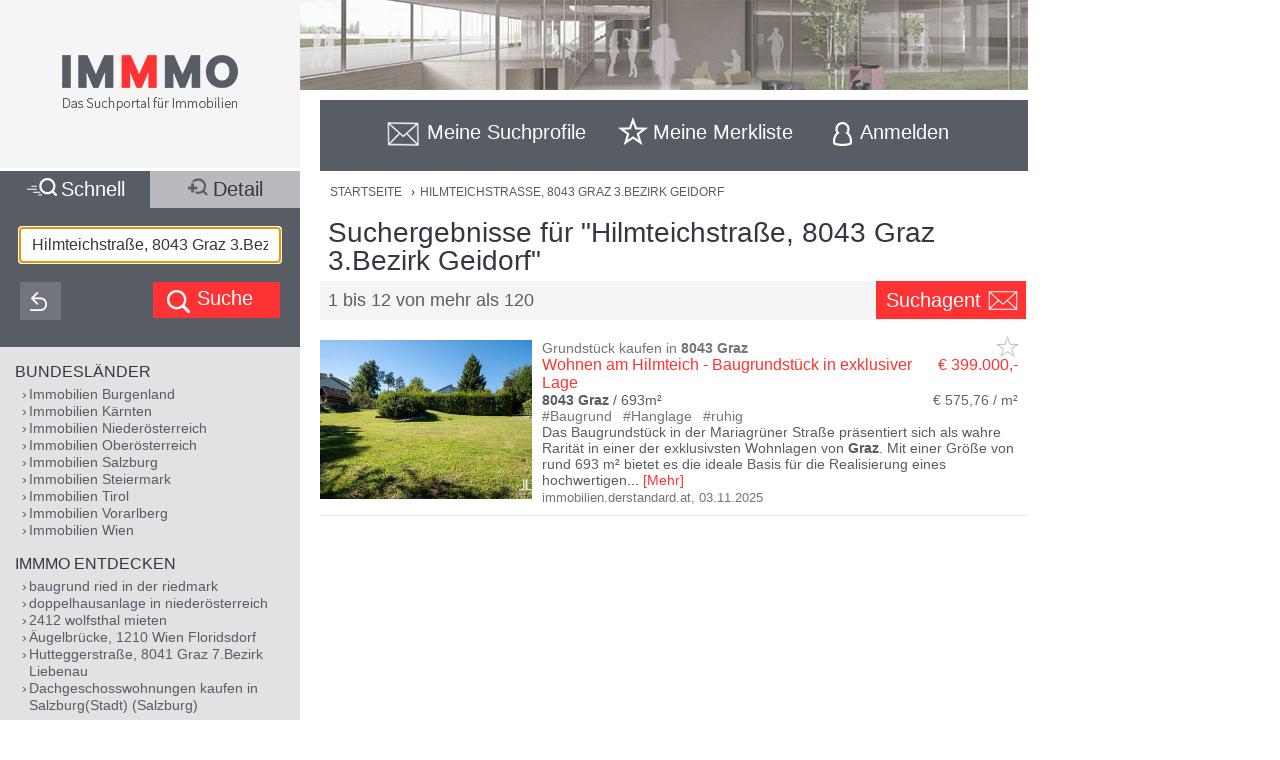

--- FILE ---
content_type: text/html;charset=UTF-8
request_url: https://www.immmo.at/Hilmteichstra%C3%9Fe,8043-Graz-3.Bezirk-Geidorf
body_size: 24282
content:
<!DOCTYPE html><html data-locale="de" xml:lang="de-AT" lang="de-AT" xmlns="http://www.w3.org/1999/xhtml"><head><meta charset="utf-8"><meta content="text/html; charset=utf-8" http-equiv="content-type"><meta content="width=device-width, initial-scale=1, maximum-scale=1" name="viewport"><title>Hilmteichstraße, 8043 Graz 3.Bezirk Geidorf</title><meta content="Wohnen am Hilmteich - Baugrundstück in exklusiver Lage - Das Baugrundstück in der Mariagrüner Straße präsentiert sich als wahre Rarität in einer der exklusivsten Wohnlagen von Graz. Mit einer Größe von rund 693 m² bietet es die ideale Basis für die Realisierung eines hochwertigen Wohntraums. Die perfekte Ausrichtung ermöglicht eine optimale Belicht ..." name="description"><meta content="IMMMO, Hilmteichstraße, 8043 Graz 3.Bezirk Geidorf, Immobilien, Wohnungen, Häuser, Grundstücke, Gewerbeobjekte, Anlageobjekte, kaufen, mieten, pachten, suchen, finden, Eigentum, Immobilien Suchmaschine" name="keywords"><meta content="index,follow" name="robots"><meta content="immmo.at - Das Suchportal für Immobilien" property="og:site_name"><meta content="de:DE" property="og:locale"><meta content="https://www.immmo.at/Hilmteichstra%C3%9Fe,8043-Graz-3.Bezirk-Geidorf" property="og:url"><meta content="Hilmteichstraße, 8043 Graz 3.Bezirk Geidorf" property="og:title"><meta content="Wohnen am Hilmteich - Baugrundstück in exklusiver Lage - Das Baugrundstück in der Mariagrüner Straße präsentiert sich als wahre Rarität in einer der exklusivsten Wohnlagen von Graz. Mit einer Größe von rund 693 m² bietet es die ideale Basis für die Realisierung eines hochwertigen Wohntraums. Die perfekte Ausrichtung ermöglicht eine optimale Belicht ..." property="og:description"><meta property="og:image"><link href="/assets/ctx/41b68cd3/image/dynamic/banner/common-0.jpg" as="image" rel="preload"><link href="/assets/ctx/a3dabd20/image/dynamic/banner/common-1.jpg" as="image" rel="preload"><link href="/assets/ctx/506a14ed/image/dynamic/banner/common-2.jpg" as="image" rel="preload"><link href="/assets/ctx/3b6753ca/image/dynamic/banner/common-3.jpg" as="image" rel="preload"><link href="/assets/ctx/e4cbc27a/image/dynamic/banner/sc_1.jpg" as="image" rel="preload"><link href="/assets/ctx/35bc506c/image/dynamic/banner/sc_2.jpg" as="image" rel="preload"><link href="/assets/ctx/1d901202/image/dynamic/banner/sc_3.jpg" as="image" rel="preload"><link href="/assets/ctx/7e54c2ad/image/dynamic/banner/sc_4.jpg" as="image" rel="preload"><link href="/assets/ctx/85acf456/image/dynamic/banner/sc_5.jpg" as="image" rel="preload"><link href="/assets/ctx/b113e453/image/dynamic/banner/sc_6.jpg" as="image" rel="preload"><link href="/assets/ctx/bdd7346f/image/dynamic/banner/sc_7.jpg" as="image" rel="preload"><link href="/assets/ctx/577caba9/image/dynamic/banner/sc_8.jpg" as="image" rel="preload"><link href="/assets/ctx/bed7ed05/image/dynamic/banner/sc_9.jpg" as="image" rel="preload"><link href="https://www.immmo.at/Hilmteichstra%C3%9Fe,8043-Graz-3.Bezirk-Geidorf" rel="canonical"><script type="application/ld+json">[ {
  "breadcrumb" : {
    "itemListElement" : [ {
      "position" : 1,
      "item" : {
        "name" : "HILMTEICHSTRASSE, 8043 GRAZ 3.BEZIRK GEIDORF",
        "@type" : "Thing",
        "@id" : "https://www.immmo.at/Hilmteichstra%C3%9Fe,8043-Graz-3.Bezirk-Geidorf"
      },
      "@type" : "ListItem",
      "@context" : "https://schema.org"
    } ],
    "@type" : "BreadcrumbList",
    "@context" : "https://schema.org"
  },
  "@type" : "SearchResultsPage",
  "@context" : "https://schema.org"
}, {
  "itemListElement" : [ {
    "position" : 1,
    "item" : {
      "name" : "HILMTEICHSTRASSE, 8043 GRAZ 3.BEZIRK GEIDORF",
      "@type" : "Thing",
      "@id" : "https://www.immmo.at/Hilmteichstra%C3%9Fe,8043-Graz-3.Bezirk-Geidorf"
    },
    "@type" : "ListItem",
    "@context" : "https://schema.org"
  } ],
  "@type" : "BreadcrumbList",
  "@context" : "https://schema.org"
}, {
  "breadcrumb" : {
    "itemListElement" : [ {
      "position" : 1,
      "item" : {
        "name" : "HILMTEICHSTRASSE, 8043 GRAZ 3.BEZIRK GEIDORF",
        "@type" : "Thing",
        "@id" : "https://www.immmo.at/Hilmteichstra%C3%9Fe,8043-Graz-3.Bezirk-Geidorf"
      },
      "@type" : "ListItem",
      "@context" : "https://schema.org"
    } ],
    "@type" : "BreadcrumbList",
    "@context" : "https://schema.org"
  },
  "@type" : "RealEstateListing",
  "@context" : "https://schema.org"
}, {
  "url" : "https://www.immmo.at/Hilmteichstra%C3%9Fe,8043-Graz-3.Bezirk-Geidorf",
  "name" : "Hilmteichstraße, 8043 Graz 3.Bezirk Geidorf",
  "headline" : "Suchergebnisse für \"Hilmteichstraße, 8043 Graz 3.Bezirk Geidorf\"",
  "description" : "Wohnen am Hilmteich - Baugrundstück in exklusiver Lage - Das Baugrundstück in der Mariagrüner Straße präsentiert sich als wahre Rarität in einer der exklusivsten Wohnlagen von Graz. Mit einer Größe von rund 693 m² bietet es die ideale Basis für die Realisierung eines hochwertigen Wohntraums. Die perfekte Ausrichtung ermöglicht eine optimale Belicht ...",
  "@type" : "WebPage",
  "@context" : "https://schema.org"
}, {
  "priceCurrency" : "€",
  "@type" : "AggregateOffer",
  "@context" : "https://schema.org"
}, {
  "numberOfItems" : 120,
  "url" : "https://www.immmo.at/Hilmteichstra%C3%9Fe,8043-Graz-3.Bezirk-Geidorf",
  "name" : "Wohnen am Hilmteich - Baugrundstück in exklusiver Lage - Das Baugrundstück in der Mariagrüner Straße präsentiert sich als wahre Rarität in einer der exklusivsten Wohnlagen von Graz. Mit einer Größe von rund 693 m² bietet es die ideale Basis für die Realisierung eines hochwertigen Wohntraums. Die perfekte Ausrichtung ermöglicht eine optimale Belicht ...",
  "@type" : "ItemList",
  "@context" : "https://schema.org"
}, {
  "position" : 1,
  "name" : "Wohnen am Hilmteich - Baugrundstück in exklusiver Lage",
  "url" : "https://www.immmo.at/detail/1468858135?c=0",
  "@type" : "ListItem",
  "@context" : "https://schema.org"
}, {
  "position" : 2,
  "name" : "Wohnen in Graz Geidorf - Exklusive Eigentumswohnung (81m²) mit Terrasse in bester Lage! Provisionsfrei",
  "url" : "https://www.immmo.at/detail/1437013152?c=0",
  "@type" : "ListItem",
  "@context" : "https://schema.org"
}, {
  "position" : 3,
  "name" : "Wohnen in Graz Geidorf - Exklusive Eigentumswohnung (73m²) mit Terrasse in bester Lage! Provisionsfrei",
  "url" : "https://www.immmo.at/detail/1437027418?c=0",
  "@type" : "ListItem",
  "@context" : "https://schema.org"
}, {
  "position" : 4,
  "name" : "Graz Geidorf Neubauprojekt: Exklusive Eigentumswohnung (66m²) mit Balkon in bester Lage! Provisionsfrei",
  "@type" : "ListItem",
  "@context" : "https://schema.org"
}, {
  "position" : 5,
  "name" : "Graz Geidorf Neubauprojekt: Exklusive Eigentumswohnung (81m²) mit Terrasse in bester Lage! Provisionsfrei",
  "@type" : "ListItem",
  "@context" : "https://schema.org"
}, {
  "position" : 6,
  "name" : "Zentrale WG-taugliche 3-Zimmer-Wohnung nähe Uni-Graz!",
  "@type" : "ListItem",
  "@context" : "https://schema.org"
}, {
  "position" : 7,
  "name" : "Wohnen in Graz Geidorf - Exklusive Eigentumswohnung (49m²) mit Terrasse in bester Lage! Provisionsfrei",
  "@type" : "ListItem",
  "@context" : "https://schema.org"
}, {
  "position" : 8,
  "name" : "Wohnen in Graz Geidorf - Exklusive Anlegerwohnung (37m²) mit Terrasse in bester Lage! Provisionsfrei",
  "@type" : "ListItem",
  "@context" : "https://schema.org"
}, {
  "position" : 9,
  "name" : "Wohnen in Graz Geidorf - Exklusive Eigentumswohnung (89m²) mit Terrasse in bester Lage! Provisionsfrei",
  "@type" : "ListItem",
  "@context" : "https://schema.org"
}, {
  "position" : 10,
  "name" : "Wohnen in Graz Geidorf - Exklusive Anlegerwohnung (32m²) mit Terrasse in bester Lage! Provisionsfrei",
  "@type" : "ListItem",
  "@context" : "https://schema.org"
}, {
  "position" : 11,
  "name" : "Exklusive Wohnungen mit Qualität - Nähe Graz Mariatrost - TOP 2",
  "@type" : "ListItem",
  "@context" : "https://schema.org"
}, {
  "position" : 12,
  "name" : "Graz-St.Peter: Terrassenwohnung mit außergewöhnlicher Raumhöhe und Tiefgarage! Wohnen mit Weitblick!",
  "url" : "https://www.immmo.at/detail/1483743253?c=0",
  "@type" : "ListItem",
  "@context" : "https://schema.org"
} ]</script><script>
window.dataLayer = window.dataLayer || [];
</script><!-- Google Tag Manager --><script>(function(w,d,s,l,i){w[l]=w[l]||[];w[l].push({'gtm.start':
new Date().getTime(),event:'gtm.js'});var f=d.getElementsByTagName(s)[0],
j=d.createElement(s),dl=l!='dataLayer'?'&amp;l='+l:'';j.async=true;j.src=
'https://www.googletagmanager.com/gtm.js?id='+i+dl;f.parentNode.insertBefore(j,f);
})(window,document,'script','dataLayer','GTM-P9D9DRF');</script><!-- End Google Tag Manager --><link type="image/x-icon" href="/assets/ctx/ec77d223/image/icon.ico" rel="shortcut icon"><meta content="MMEa/tWAkImkczWH6iDKdcZazU+fya3pkKWekdc5Jrs=" name="verify-v1"><link href="https://static.immmo.at" rel="dns-prefetch">
<!--[if lte IE 8]>
<link href="/assets/ctx/z388788a4/style/ie8.css" media="screen" type="text/css" rel="stylesheet">
<![endif]-->
<!--[if lte IE 9]>
<link href="/assets/ctx/zac63419b/style/ie9.css" media="screen" type="text/css" rel="stylesheet">
<![endif]-->
<!--[if (gte IE 6)&(lte IE 8)]>
<script src="/assets/ctx/ze1254ff/javascript/lib/html5shiv.js" type="text/javascript"></script><script src="/assets/ctx/z19b4d5d3/javascript/lib/html5shiv-printshiv.js" type="text/javascript"></script><script src="/assets/ctx/zef20d7b3/javascript/lib/selectivizr.js" type="text/javascript"></script><script src="/assets/ctx/za705b207/javascript/lib/pie.js" type="text/javascript"></script>
<![endif]-->
<link type="text/css" rel="stylesheet" href="/assets/meta/zc3fabda1/tapestry5/font_awesome/css/font-awesome.css"><link type="text/css" rel="stylesheet" href="/assets/ctx/za4dbc08/style/style.css"><!--[if IE 9]><style type="text/css">.pageloading-mask{opacity:0.25;}</style><![endif]--><!--[if lt IE 9]><style type="text/css">.pageloading-mask{filter:alpha(opacity=25);}</style><![endif]--></head><body data-page-initialized="false"><!-- Google Tag Manager (noscript) --><noscript><iframe style="display:none;visibility:hidden" width="0" height="0" src="https://www.googletagmanager.com/ns.html?id=GTM-P9D9DRF"></iframe></noscript><!-- End Google Tag Manager (noscript) --><div id="top" class="wrapper-content-nav clear"><header class="wrapper-logo" role="banner"><a title="Gehe zur Startseite" href="https://www.immmo.at/"><span class="sprite sprite-logo-mobile"></span><span class="sprite sprite-logo"></span></a></header><div role="navigation" class="offset offset-tools-nav"><div class="wrapper-tools-nav"><ul class="tools-nav"><li class="link-search"><a href="#" id="menu-search"><span>Suche</span></a></li><li id="search-profile-box" class="link-search-profiles tools-nav-action"><a title="Gehe zur Suchprofile Übersicht" href="https://www.immmo.at/suchprofile"><span class="tools-nav-title">Meine Suchprofile</span></a><div id="search-profile-tooltip-list" class="wrapper-tooltip-list"><ul></ul></div></li><li id="watchlist-box" class="link-fav-list tools-nav-action"><a title="Gehe zur Merkliste" href="https://www.immmo.at/merkliste"><span style="display:none;" data-tip-place="sw" data-powertip="Kein Objekte in der Merkliste" title="Kein Objekte in der Merkliste" class="result-counter">0</span><span class="tools-nav-title">Meine Merkliste</span></a><div class="modal-favlist-full" id="watchlist-exceeding-message"><h3 class="modal-title">Merkliste ist voll</h3><p>Es können maximal 99 Objekte in der Merkliste gespeichert werden.</p><a href="#" class="button-cancel close">OK</a></div></li><li class="link-login tools-nav-action"><a class="js-loginpopup-open" title="Mit Facebook, Google+ oder E-Mail Adresse kostenlos anmelden" href="#" id="signin-open"><span id="signin-open-anmelden" class="tools-nav-title">
Anmelden
</span></a></li><div class="modal-login"><div class="modal-inner"><div class="wrapper-login-social"><div><p>
Durch Klicken auf eine Social Media Anmeldung akzeptiere ich die <a href="https://www.immmo.at/nutzungsbedingungen" class="txt">Nutzungsbedingungen</a>
&amp; <a href="https://www.immmo.at/datenschutzerklaerung" class="txt">Datenschutzrichtlinie</a>.
</p></div><div class="wrapper-row-seperator"><a class="button button-fb" href="https://www.immmo.at/auth/facebook/go">Mit Facebook anmelden</a></div><div class="wrapper-row-seperator"><script defer="" async="" src="https://accounts.google.com/gsi/client"></script><div data-auto_prompt="false" data-callback="handleCredentialResponse" data-ux_mode="popup" data-context="signin" data-client_id="275527603395-h0j60dtvo5dc3k1h8ceb2m45e8a49umg.apps.googleusercontent.com" id="g_id_onload"></div><div data-logo_alignment="left" data-locale="de" data-width="275" data-size="large" data-text="signup_with" data-theme="outline" data-shape="rectangular" data-type="standard" class="g_id_signin button button-google"></div></div><div class="wrapper-row-seperator"><div data-type="sign in" data-border="true" data-color="black" id="appleid-signin" class="login-btn"></div><script src="https://appleid.cdn-apple.com/appleauth/static/jsapi/appleid/1/de_DE/appleid.auth.js" type="text/javascript"></script></div></div><script>
function handleCredentialResponse(response) {
document.location.href = '/auth/google/' + response.credential;
}
</script><span class="login-separator-horizontal"></span><span class="login-separator-vertical"></span><div class="wrapper-login-email"><div data-container-type="zone" id="formZone"><form data-validate="submit" data-generator="tapestry/core/form" data-update-zone="^" action="/index.border.loginbox.loginpopup.loginform" method="post" id="loginForm"><input value="kx85r8TjKDnOom3qfQJeURQta+g=:H4sIAAAAAAAAAJ2SvUoDQRDHx4NAIFgYsLBXBIuNX7HQxhAQAlGEw1r29ibn6t7uursxZ2PlS9j4BGKlT5DCznfwAWwsrCy8vUtEEAxJt8x/5z+/+Xh4h8qgCZsdGWO2GykToyFCJVxGKisfWum+JphSLmgcG7S2x1HEYA00lUkI1ZSdIXFUo3XmukmYMih4RCJqkbSiPEiZO/A5yyG6vl45GdbeFl++ApjrQo0p6YwSRzRFB/XuOb2iDUFl0gid4TLZy7SDhaJ6q6xeOM3O3JqW+dgolhuE/Sjl1nIlh4/xdu/z/jUAyPRgA8hEEE2tHeTyCOISbgAczI/DZUfTG3mfymAHtibmGUwxjdCkmLfNLnL1h6I+1g6xPdJmtSx51mB1YrL1w3R+Hfv/roOpVCuJ0llSzN/93cZd+LH0/HTbDiDoQpUJnv/uxB7FXxeKHFM6f11FyF9Ttax+uv7r+Q0d3iBwCAMAAA==" name="t:formdata" type="hidden"><div class="wrapper-row-seperator"><label for="emailAddressField" id="emailAddressField-label" class="control-label floatlabel">E-Mail-Adresse</label><input aria-labelledby="emailAddressField-label" placeholder="E-Mail-Adresse" data-email-message="Keine gültige E-Mail-Adresse" data-validate-email="true" data-required-message="Sie müssen einen Wert für Email Address Field angeben." data-optionality="required" data-validation="true" aria-required="true" id="emailAddressField" class="form-control" name="emailAddressField" type="email"></div><div class="wrapper-row-seperator"><label for="passwordField" id="passwordField-label" class="control-label floatlabel">Passwort</label><input aria-labelledby="passwordField-label" placeholder="Passwort" data-max-length-message="Password Field darf höchstens 32 Zeichen lang sein." data-validate-max-length="32" data-min-length-message="Password Field muss mindestens 3 Zeichen lang sein." data-validate-min-length="3" data-required-message="Sie müssen einen Wert für Password Field angeben." data-optionality="required" data-validation="true" aria-required="true" value="" id="passwordField" name="passwordField" class="form-control" type="password"></div><div class="wrapper-row-seperator remember-me"><label for="rememberMeCheckbox" id="rememberMeCheckbox-label" class="control-label"><input aria-labelledby="rememberMeCheckbox-label" class="checkbox" id="rememberMeCheckbox" name="rememberMeCheckbox" type="checkbox">Auf diesem Computer angemeldet bleiben
</label></div><p>
Durch Klicken auf Anmelden akzeptiere ich die <a href="https://www.immmo.at/nutzungsbedingungen">Nutzungsbedingungen</a> &amp; <a href="https://www.immmo.at/datenschutzerklaerung">Datenschutzrichtlinie</a>.
</p><div class="wrapper-form-submit"><input value="Anmelden" id="submit_0" class="btn btn-primary" data-submit-mode="normal" name="submit_0" type="submit"></div><div class="wrapper-row-seperator forgot-pw"><p><a href="https://www.immmo.at/benutzer/passwort">Passwort vergessen?</a></p></div></form></div><div class="wrapper-row-seperator"><p>Noch nicht registriert? <a href="https://www.immmo.at/benutzer/registrieren"><br>
Jetzt kostenlos registrieren</a>.
</p></div></div></div><a class="button-close close" href="#" id="signin-close">Abbrechen</a></div></ul></div></div><div class="offset-content"><div role="main" class="wrapper-content"><div class="wrapper-breadcrumb breadcrumb"><em>Sie befinden sich hier: </em><a title="Gehe zur Startseite" href="https://www.immmo.at/">Startseite</a><span class="crumb"> › </span><a title="Sie befinden sich hier: HILMTEICHSTRASSE, 8043 GRAZ 3.BEZIRK GEIDORF" href="https://www.immmo.at/Hilmteichstra%C3%9Fe,8043-Graz-3.Bezirk-Geidorf">HILMTEICHSTRASSE, 8043 GRAZ 3.BEZIRK GEIDORF</a></div><div class="wrapper-content-title-2row"><div class="wrapper-content-title-2row-row1"><h1 class="content-title">Suchergebnisse für "Hilmteichstraße, 8043 Graz 3.Bezirk Geidorf"</h1></div><div class="wrapper-content-title-2row-row2 with-save-button without-socials-and-save"><p class="content-entrycount">1 bis 12 von mehr als 120</p><a data-powertip="Diese Suche als neues Suchprofil speichern" class="save-profile-link js-save-profile" href="#" id="save-profile-link"><span>Suchagent</span><svg class="icon icon-envelop"><use href="#icon-envelop"></use></svg></a><div id="save-profile-modal" class="modal-save-profile"><div class="close-button"></div><h3 class="modal-title">E-Mail Suchagent anlegen</h3><p>Geben Sie einen Namen für das Suchprofil ein:</p><div class="wrapper-row-seperator"><input value="" class="js-save-profile-name" name="action" type="text"></div><p>Geben sie Ihre E-Mail Adresse ein:</p><div class="wrapper-row-seperator"><input value="" class="js-save-profile-email" name="email" type="text"><p style="display: none;" data-error-block-for="email" class="help-block" id="sa-email-wrong-error">Keine gültige E-Mail-Adresse</p></div><p>Durch klicken auf Speichern akzeptiere ich die<br><a target="_blank" href="https://www.immmo.at/nutzungsbedingungen">Nutzungsbedingungen</a> und
<a target="_blank" href="https://www.immmo.at/datenschutzerklaerung">Datenschutzrichtlinien</a></p><div class="wrapper-form-submit"><input title="Suchprofil jetzt speichern" value="Speichern" class="button_save" type="submit"> 
<a title="Speichern abbrechen" class="button-cancel close" href="#">Abbrechen</a></div></div><div class="modal-favlist-full" id="profiles-exceeding-modal"><h3 class="modal-title">Suchprofile voll</h3><p>Es können maximal 25 Suchprofile gespeichert werden.</p><a href="#" class="button-cancel close">OK</a></div><div class="modal-favlist-full" id="profiles-success-modal"><h3 class="modal-title">Ihr Suchagent wurde gespeichert!</h3><p id="profiles-success-text">Prüfen Sie bitte Ihren Posteingang und aktivieren Sie den Suchagenten.</p><p style="display: none;" id="profiles-success-text-existing-user">Sie können Ihren Suchagenten über die Suchagent E-Mail verwalten.</p><a href="#" class="button-cancel close">OK</a></div></div></div><ul data-lp-type="UNSTRUCT" lang="de" class="ul-result ul-result-with-image"><li data-objecttype="UNSTRUCT" data-page="1" data-position="1" data-detail="true" data-realestateuid="1468858135" data-hostname="immobilien.derstandard.at" data-hostuid="7700480" class="wrapper-result"><span data-name="immobilien.derstandard.at" data-uid="7700480" class="data data-host"></span><div class="wrapper-result-headline"><div class="wrapper-result-description-text-wrapper"><h3>Grundstück kaufen in <mark>8043</mark> <mark>Graz</mark></h3><div class="link-price-wrapper"><p class="result-link"><a rel="nofollow" class="inclick-immobilien.derstandard.at js-track-click" target="_self" href="https://www.immmo.at/detail/1468858135?c=0">Wohnen am Hilmteich - Baugrundstück in exklusiver Lage</a></p><p class="price hide-narrow">€ 399.000,-</p></div><div class="detail-size-wrapper"><p class="result-details"><mark>8043</mark> <mark>Graz</mark> / 693m²</p><p class="size">€ 575,76 / m²</p></div></div></div><div class="wrapper-result-image"><div class=""><a data-element="image" rel="nofollow" onclick="" href="https://www.immmo.at/detail/1468858135?c=0" target="_self" class="inclick-immobilien.derstandard.at slide js-track-click" style=""><img alt="Grundstück kaufen in 8043 Graz" height="300" width="400" sizes="(min-width: 480px) 212px, 100vw" data-sizes="(min-width: 480px) 212px, 100vw" data-srcset="https://static.immmo.at/ccf/400/300/313c88f517c08cf684661b7750c6f3b8.jpeg 400w, https://static.immmo.at/ccf/212/159/313c88f517c08cf684661b7750c6f3b8.jpeg 212w" data-src="https://static.immmo.at/ccf/400/300/313c88f517c08cf684661b7750c6f3b8.jpeg" src="https://static.immmo.at/ccf/400/300/313c88f517c08cf684661b7750c6f3b8.jpeg" class="lazyload"><noscript><img alt="Grundstück kaufen in 8043 Graz" src="https://static.immmo.at/ccf/400/300/313c88f517c08cf684661b7750c6f3b8.jpeg"></noscript></a></div><span class="tags-price"><a data-element="image" rel="nofollow" onclick="" href="https://www.immmo.at/detail/1468858135?c=0" target="_self" class="inclick-immobilien.derstandard.at js-track-click hide-desktop result-tags"><span><span class="tags-diamond">#</span>Baugrund
</span><span><span class="tags-diamond">#</span>Hanglage
</span><span><span class="tags-diamond">#</span>ruhig
</span></a><a data-element="image" rel="nofollow" onclick="" href="https://www.immmo.at/detail/1468858135?c=0" target="_self" class="inclick-immobilien.derstandard.at js-track-click hide-desktop price">€ 399.000,-</a></span></div><div class="wrapper-result-description"><div class="wrapper-result-description-text-wrapper"><div class="wrapper-result-description-text"><p class="result-tags hide-narrow"><span><span class="tags-diamond">#</span>Baugrund
</span><span><span class="tags-diamond">#</span>Hanglage
</span><span><span class="tags-diamond">#</span>ruhig
</span></p><p><a rel="nofollow" class="inclick-immobilien.derstandard.at js-track-click" target="_self" href="https://www.immmo.at/detail/1468858135?c=0">Das Baugrundstück in der Mariagrüner Straße präsentiert sich als wahre Rarität in einer der exklusivsten Wohnlagen von <mark>Graz</mark>. Mit einer Größe von rund 693 m² bietet es die ideale Basis für die Realisierung eines hochwertigen</a><a style="display:none;" rel="nofollow" class="inclick-immobilien.derstandard.at js-track-click more-description" target="_self" href="https://www.immmo.at/detail/1468858135?c=0"><span> Wohntraums. Die perfekte Ausrichtung ermöglicht eine optimale Belichtung über den gesamten Tagesverlauf und schafft so beste Voraussetzungen für lichtdurchflutete Wohn- und Außenbereiche. Die leichte Hanglage eröffnet zusätzliche Gestaltungsmöglichkeiten - sei es für architektonisch anspruchsvolle Baukonzepte mit Terrassenebenen oder großzügigen Gartenflächen mit Panoramablick ins Grüne. Die Liegenschaft befindet sich in absoluter Ruhelage , eingebettet in ein exklusives Wohnumfeld aus eleganten Villen und Einfamilienhäusern mit weitläufigen Gärten. Durch die besondere Lage wird ein Höchstmaß an Privatsphäre und Wohnqualität gewährleistet, ohne auf eine hervorragende Anbindung und Infrastruktur verzichten zu müssen. Damit verbindet das Grundstück eine einzigartige Kombination aus Exklusivität, Naturnähe und urbaner Erreichbarkeit - ein seltener Standort für anspruchsvolles Wohnen im Grünen mit Stadtnähe. Wenn Sie auf der Suche nach einem Baugrundstück in absoluter Toplage sind, zögern Sie nicht lange und kontaktieren Sie mich gerne unter: [Tel] oder per Mail unter: [Email]. Ich freue mich auf Ihre Anfragen und werde diese schnellstmöglich beantworten und Ihnen selbstverständlich sämtliche Unterlagen und die genaue Adresse dieser Liegenschaft übermitteln. Lage: Das Baugrundstück in der Mariagrüner Straße liegt in einer der begehrtesten Wohnlagen im <mark>Grazer</mark> Nordosten, eingebettet in die grüne Umgebung des <mark>Bezirks</mark> Mariatrost. Die Nachbarschaft ist geprägt von Einfamilienhäusern und Villen, die sich harmonisch in eine ruhige, naturnahe Umgebung mit viel Grünraum einfügen. Besonders attraktiv ist die unmittelbare Nähe zum Hilmteich und dem angrenzenden Leechwald, die zu Spaziergängen, sportlichen Aktivitäten und Erholung im Alltag einladen. Die Anbindung an das Stadtzentrum ist dank der Straßenbahnlinie 1, deren Haltestelle "Mariagrün" nur wenige Gehminuten entfernt liegt, ausgezeichnet. Von hier gelangt man direkt ins Herz der Stadt zum Jakominiplatz. Über die Mariatroster Straße ist auch der Individualverkehr schnell angebunden, während die A9 und A2 eine gute Verbindung zu überregionalen Zielen bieten. Neben der hohen Wohn- und Freizeitqualität überzeugt die Lage durch ihre Nähe zu zentralen Einrichtungen: Das LKH-Universitätsklinikum <mark>Graz</mark> ist ebenso schnell erreichbar wie die Karl-Franzens-Universität, die Medizinische Universität sowie die Technische Universität. Damit eignet sich die Liegenschaft nicht nur für Familien, sondern auch für Akademiker, Mitarbeiter des Klinikums und all jene, die urbanes Leben mit naturnahem Wohnen verbinden möchten. Einkaufsmöglichkeiten, Apotheken und Dienstleistungen sind im nahen Umfeld entlang der Mariatroster Straße vorhanden; weitere Infrastruktur bietet das nahegelegene Andritz oder <mark>Geidorf</mark>. Familien profitieren von einer guten Bildungslandschaft, darunter die Volksschule Mariagrün in unmittelbarer Nähe. Das Grundstück vereint somit die Vorzüge ruhigen, grünen Wohnens mit einer hervorragenden Anbindung und der Nähe zu den wichtigsten Bildungs- und Gesundheitseinrichtungen der Stadt - ein idealer Ort für hochwertiges Wohnen mit Zukunftsperspektive.</span></a><span class="toggle-more-description-wrapper"><span class="toggle-more-description-dots">...</span> [<a class="toggle-more-description-text js-toggle-more-description" title="Mehr Beschreibungstext anzeigen" target="_self" href="https://www.immmo.at/detail/1468858135?c=0">Mehr</a>]
</span></p></div></div></div><div class="wrapper-external-link"><div><a rel="nofollow" class="inclick-immobilien.derstandard.at js-track-click" target="_self" href="https://www.immmo.at/detail/1468858135?c=0">immobilien.derstandard.at</a><span class="result-date">,
<time datetime="2025-11-03">03.11.2025</time></span></div></div><div data-awardlogo="/assets/ctx/c60a24f4/image/award_logo.png" data-pollid="" data-iframe="https://www.immmo.at/surveyiframe" data-enabled="false" style="display: none;" class="wrapper-survey"></div><a class="fav-marker " href="javascript:void(0);"><span data-powertip="Objekt in der Merkliste speichern" title="Objekt in der Merkliste speichern" data-targeturl="https://immobilien.derstandard.at/detail/14895542/wohnen-am-hilmteich-baugrundstc3bcck-in-exklusiver-lage?ref=immmoat&amp;utm_source=immmoat&amp;utm_medium=cpc&amp;utm_campaign=basic" class="sprite sprite-star-gray js-toggle-watchlist"></span></a></li><div style="margin: 0 auto; width: 300px; min-height: 250px;" id="IMM_M_Top"></div><li data-objecttype="UNSTRUCT" data-page="1" data-position="2" data-detail="true" data-realestateuid="1437013152" data-hostname="immobilien.derstandard.at" data-hostuid="7700480" class="wrapper-result"><span data-name="immobilien.derstandard.at" data-uid="7700480" class="data data-host"></span><div class="wrapper-result-headline"><div class="wrapper-result-description-text-wrapper"><h3>Eigentumswohnung in 8010 <mark>Graz</mark> <mark>Geidorf</mark></h3><div class="link-price-wrapper"><p class="result-link"><a rel="nofollow" class="inclick-immobilien.derstandard.at js-track-click" target="_self" href="https://www.immmo.at/detail/1437013152?c=0">Wohnen in <mark>Graz</mark> <mark>Geidorf</mark> - Exklusive Eigentumswohnung (81m²) mit Terrasse in bester Lage! Provisionsfrei</a></p><p class="price hide-narrow">€ 733.651,-</p></div><div class="detail-size-wrapper"><p class="result-details">8010 <mark>Graz</mark> <mark>Geidorf</mark> / 81m² / <span class="num-rooms"><mark>3</mark> Zimmer</span></p><p class="size">€ 9.057,42 / m²</p></div></div></div><div class="wrapper-result-image"><span data-powertip="Provisionsfrei" class="free-of-commission"></span><div class=""><a data-element="image" rel="nofollow" onclick="" href="https://www.immmo.at/detail/1437013152?c=0" target="_self" class="inclick-immobilien.derstandard.at slide js-track-click" style=""><img alt="Eigentumswohnung in 8010 Graz Geidorf" height="300" width="400" sizes="(min-width: 480px) 212px, 100vw" data-sizes="(min-width: 480px) 212px, 100vw" data-srcset="https://static.immmo.at/ccf/400/300/a736ad45b0195efa82d454d898aaf0f2.jpeg 400w, https://static.immmo.at/ccf/212/159/a736ad45b0195efa82d454d898aaf0f2.jpeg 212w" data-src="https://static.immmo.at/ccf/400/300/a736ad45b0195efa82d454d898aaf0f2.jpeg" src="[data-uri]" class="lazyload"><noscript><img alt="Eigentumswohnung in 8010 Graz Geidorf" src="[data-uri]"></noscript></a></div><span class="tags-price"><a data-element="image" rel="nofollow" onclick="" href="https://www.immmo.at/detail/1437013152?c=0" target="_self" class="inclick-immobilien.derstandard.at js-track-click hide-desktop result-tags"><span><span class="tags-diamond">#</span>Balkon
</span><span><span class="tags-diamond">#</span>Kellerabteil
</span><span><span class="tags-diamond">#</span>Terrasse
</span></a><a data-element="image" rel="nofollow" onclick="" href="https://www.immmo.at/detail/1437013152?c=0" target="_self" class="inclick-immobilien.derstandard.at js-track-click hide-desktop price">€ 733.651,-</a></span></div><div class="wrapper-result-description"><div class="wrapper-result-description-text-wrapper"><div class="wrapper-result-description-text"><p class="result-tags hide-narrow"><span><span class="tags-diamond">#</span>Balkon
</span><span><span class="tags-diamond">#</span>Kellerabteil
</span><span><span class="tags-diamond">#</span>Terrasse
</span></p><p><a rel="nofollow" class="inclick-immobilien.derstandard.at js-track-click" target="_self" href="https://www.immmo.at/detail/1437013152?c=0">Wohnen in <mark>Graz</mark> <mark>Geidorf</mark> - 25 Eigentumswohnungen mit Terrassen in bester Lage! In <mark>Graz</mark> <mark>Geidorf</mark> entsteht dieses moderne und exklusive Neubauprojekt. Es umfasst 25 Eigentumswohnungen, die eine Wohnfläche von 30-81 m² bieten.</a><a style="display:none;" rel="nofollow" class="inclick-immobilien.derstandard.at js-track-click more-description" target="_self" href="https://www.immmo.at/detail/1437013152?c=0"><span> Alle Wohnungen sind mit Terrassen (5-43 m²) ausgestattet. Die Eigentumswohnungen bieten folgende Räumlichkeiten: Vorraum Abstellraum 1-<mark>3</mark> Schlafzimmer Wohn-Essbereich mit Küchenbereich Bad WC Beheizt wird mittels Fernwärme über eine Fußbodenheizung. Weiters verfügt dieses moderne Wohnhaus über einen Lift. Ein Kellerabteil ist im Kaufpreis inkludiert. Baubeginn: Frühjahr 2025 Fertigstellung: Ende 2026</span></a><span class="toggle-more-description-wrapper"><span class="toggle-more-description-dots">...</span> [<a class="toggle-more-description-text js-toggle-more-description" title="Mehr Beschreibungstext anzeigen" target="_self" href="https://www.immmo.at/detail/1437013152?c=0">Mehr</a>]
</span></p></div></div></div><div class="wrapper-external-link"><div><a rel="nofollow" class="inclick-immobilien.derstandard.at js-track-click" target="_self" href="https://www.immmo.at/detail/1437013152?c=0">immobilien.derstandard.at</a><span class="result-date">,
<time datetime="2025-11-09">09.11.2025</time></span></div></div><div data-awardlogo="/assets/ctx/c60a24f4/image/award_logo.png" data-pollid="" data-iframe="https://www.immmo.at/surveyiframe" data-enabled="false" style="display: none;" class="wrapper-survey"></div><a class="fav-marker " href="javascript:void(0);"><span data-powertip="Objekt in der Merkliste speichern" title="Objekt in der Merkliste speichern" data-targeturl="https://immobilien.derstandard.at/detail/14752843/wohnen-in-graz-geidorf-exklusive-eigentumswohnung-81mc2b2-mit-terrasse-in-bester-lage-provisionsfrei?ref=immmoat&amp;utm_source=immmoat&amp;utm_medium=cpc&amp;utm_campaign=basic" class="sprite sprite-star-gray js-toggle-watchlist"></span></a></li><li data-objecttype="UNSTRUCT" data-page="1" data-position="3" data-detail="true" data-realestateuid="1437027418" data-hostname="immobilien.derstandard.at" data-hostuid="7700480" class="wrapper-result"><span data-name="immobilien.derstandard.at" data-uid="7700480" class="data data-host"></span><div class="wrapper-result-headline"><div class="wrapper-result-description-text-wrapper"><h3>Eigentumswohnung in 8010 <mark>Graz</mark> <mark>Geidorf</mark></h3><div class="link-price-wrapper"><p class="result-link"><a rel="nofollow" class="inclick-immobilien.derstandard.at js-track-click" target="_self" href="https://www.immmo.at/detail/1437027418?c=0">Wohnen in <mark>Graz</mark> <mark>Geidorf</mark> - Exklusive Eigentumswohnung (73m²) mit Terrasse in bester Lage! Provisionsfrei</a></p><p class="price hide-narrow">€ 628.504,-</p></div><div class="detail-size-wrapper"><p class="result-details">8010 <mark>Graz</mark> <mark>Geidorf</mark> / 73m² / <span class="num-rooms"><mark>3</mark> Zimmer</span></p><p class="size">€ 8.609,64 / m²</p></div></div></div><div class="wrapper-result-image"><span data-powertip="Provisionsfrei" class="free-of-commission"></span><div class=""><a data-element="image" rel="nofollow" onclick="" href="https://www.immmo.at/detail/1437027418?c=0" target="_self" class="inclick-immobilien.derstandard.at slide js-track-click" style=""><img alt="Eigentumswohnung in 8010 Graz Geidorf" height="300" width="400" sizes="(min-width: 480px) 212px, 100vw" data-sizes="(min-width: 480px) 212px, 100vw" data-srcset="https://static.immmo.at/ccf/400/300/1da1e04404fd29d1406e8035c5463a92.jpeg 400w, https://static.immmo.at/ccf/212/159/1da1e04404fd29d1406e8035c5463a92.jpeg 212w" data-src="https://static.immmo.at/ccf/400/300/1da1e04404fd29d1406e8035c5463a92.jpeg" src="[data-uri]" class="lazyload"><noscript><img alt="Eigentumswohnung in 8010 Graz Geidorf" src="[data-uri]"></noscript></a></div><span class="tags-price"><a data-element="image" rel="nofollow" onclick="" href="https://www.immmo.at/detail/1437027418?c=0" target="_self" class="inclick-immobilien.derstandard.at js-track-click hide-desktop result-tags"><span><span class="tags-diamond">#</span>Balkon
</span><span><span class="tags-diamond">#</span>Kellerabteil
</span><span><span class="tags-diamond">#</span>Terrasse
</span></a><a data-element="image" rel="nofollow" onclick="" href="https://www.immmo.at/detail/1437027418?c=0" target="_self" class="inclick-immobilien.derstandard.at js-track-click hide-desktop price">€ 628.504,-</a></span></div><div class="wrapper-result-description"><div class="wrapper-result-description-text-wrapper"><div class="wrapper-result-description-text"><p class="result-tags hide-narrow"><span><span class="tags-diamond">#</span>Balkon
</span><span><span class="tags-diamond">#</span>Kellerabteil
</span><span><span class="tags-diamond">#</span>Terrasse
</span></p><p><a rel="nofollow" class="inclick-immobilien.derstandard.at js-track-click" target="_self" href="https://www.immmo.at/detail/1437027418?c=0">Wohnen in <mark>Graz</mark> <mark>Geidorf</mark> - 25 Eigentumswohnungen mit Terrassen in bester Lage! In <mark>Graz</mark> <mark>Geidorf</mark> entsteht dieses moderne und exklusive Neubauprojekt. Es umfasst 25 Eigentumswohnungen, die eine Wohnfläche von 30-81 m² bieten.</a><a style="display:none;" rel="nofollow" class="inclick-immobilien.derstandard.at js-track-click more-description" target="_self" href="https://www.immmo.at/detail/1437027418?c=0"><span> Alle Wohnungen sind mit Terrassen (5-43 m²) ausgestattet. Die Eigentumswohnungen bieten folgende Räumlichkeiten: Vorraum Abstellraum 1-<mark>3</mark> Schlafzimmer Wohn-Essbereich mit Küchenbereich Bad WC Beheizt wird mittels Fernwärme über eine Fußbodenheizung. Weiters verfügt dieses moderne Wohnhaus über einen Lift. Ein Kellerabteil ist im Kaufpreis inkludiert. Baubeginn: Frühjahr 2025 Fertigstellung: Ende 2026</span></a><span class="toggle-more-description-wrapper"><span class="toggle-more-description-dots">...</span> [<a class="toggle-more-description-text js-toggle-more-description" title="Mehr Beschreibungstext anzeigen" target="_self" href="https://www.immmo.at/detail/1437027418?c=0">Mehr</a>]
</span></p></div></div></div><div class="wrapper-external-link"><div><a rel="nofollow" class="inclick-immobilien.derstandard.at js-track-click" target="_self" href="https://www.immmo.at/detail/1437027418?c=0">immobilien.derstandard.at</a><span class="result-date">,
<time datetime="2025-11-09">09.11.2025</time></span></div></div><div data-awardlogo="/assets/ctx/c60a24f4/image/award_logo.png" data-pollid="" data-iframe="https://www.immmo.at/surveyiframe" data-enabled="false" style="display: none;" class="wrapper-survey"></div><a class="fav-marker " href="javascript:void(0);"><span data-powertip="Objekt in der Merkliste speichern" title="Objekt in der Merkliste speichern" data-targeturl="https://immobilien.derstandard.at/detail/14752842/wohnen-in-graz-geidorf-exklusive-eigentumswohnung-73mc2b2-mit-terrasse-in-bester-lage-provisionsfrei?ref=immmoat&amp;utm_source=immmoat&amp;utm_medium=cpc&amp;utm_campaign=basic" class="sprite sprite-star-gray js-toggle-watchlist"></span></a></li><li data-objecttype="UNSTRUCT" data-page="1" data-position="4" data-detail="false" data-realestateuid="1436939328" data-hostname="www.immobilienscout24.at" data-hostuid="88899584" class="wrapper-result"><span data-name="www.immobilienscout24.at" data-uid="88899584" class="data data-host"></span><div class="wrapper-result-headline"><div class="wrapper-result-description-text-wrapper"><h3>Eigentumswohnung in 8010 <mark>Graz</mark> <mark>Geidorf</mark></h3><div class="link-price-wrapper"><p class="result-link"><a rel="nofollow" class="js-track-outgoing outclick-www.immobilienscout24.at js-track-click" target="_blank" href="https://www.immobilienscout24.at/expose/67efe2c166e50472c69e2a4f?utm_medium=cooperation&amp;utm_source=immmo.at&amp;utm_campaign=residential&amp;utm_content=residential_expose"><mark>Graz</mark> <mark>Geidorf</mark> Neubauprojekt: Exklusive Eigentumswohnung (66m²) mit Balkon in bester Lage! Provisionsfrei</a></p><p class="price hide-narrow">€ 414.711,-</p></div><div class="detail-size-wrapper"><p class="result-details">8010 <mark>Graz</mark> <mark>Geidorf</mark> / 66,7m² / <span class="num-rooms"><mark>3</mark> Zimmer</span></p><p class="size">€ 6.217,56 / m²</p></div></div></div><div class="wrapper-result-image"><span data-powertip="Provisionsfrei" class="free-of-commission"></span><div class=""><a data-element="image" rel="nofollow" onclick="" href="https://www.immobilienscout24.at/expose/67efe2c166e50472c69e2a4f?utm_medium=cooperation&amp;utm_source=immmo.at&amp;utm_campaign=residential&amp;utm_content=residential_expose" target="_blank" class="js-track-outgoing outclick-www.immobilienscout24.at slide js-track-click" style=""><img alt="Eigentumswohnung in 8010 Graz Geidorf" height="300" width="400" sizes="(min-width: 480px) 212px, 100vw" data-sizes="(min-width: 480px) 212px, 100vw" data-srcset="https://static.immmo.at/ccf/400/300/5e94f549cdfc0f17816948d71d47deb5.png 400w, https://static.immmo.at/ccf/212/159/5e94f549cdfc0f17816948d71d47deb5.png 212w" data-src="https://static.immmo.at/ccf/400/300/5e94f549cdfc0f17816948d71d47deb5.png" src="[data-uri]" class="lazyload"><noscript><img alt="Eigentumswohnung in 8010 Graz Geidorf" src="[data-uri]"></noscript></a></div><span class="tags-price"><a data-element="image" rel="nofollow" onclick="" href="https://www.immobilienscout24.at/expose/67efe2c166e50472c69e2a4f?utm_medium=cooperation&amp;utm_source=immmo.at&amp;utm_campaign=residential&amp;utm_content=residential_expose" target="_blank" class="js-track-outgoing outclick-www.immobilienscout24.at js-track-click hide-desktop result-tags"><span><span class="tags-diamond">#</span>Balkon
</span><span><span class="tags-diamond">#</span>Kellerabteil
</span><span><span class="tags-diamond">#</span>Terrasse
</span></a><a data-element="image" rel="nofollow" onclick="" href="https://www.immobilienscout24.at/expose/67efe2c166e50472c69e2a4f?utm_medium=cooperation&amp;utm_source=immmo.at&amp;utm_campaign=residential&amp;utm_content=residential_expose" target="_blank" class="js-track-outgoing outclick-www.immobilienscout24.at js-track-click hide-desktop price">€ 414.711,-</a></span></div><div class="wrapper-result-description"><div class="wrapper-result-description-text-wrapper"><div class="wrapper-result-description-text"><p class="result-tags hide-narrow"><span><span class="tags-diamond">#</span>Balkon
</span><span><span class="tags-diamond">#</span>Kellerabteil
</span><span><span class="tags-diamond">#</span>Terrasse
</span></p><p><a rel="nofollow" class="js-track-outgoing outclick-www.immobilienscout24.at js-track-click" target="_blank" href="https://www.immobilienscout24.at/expose/67efe2c166e50472c69e2a4f?utm_medium=cooperation&amp;utm_source=immmo.at&amp;utm_campaign=residential&amp;utm_content=residential_expose">Wohnen in <mark>Graz</mark> <mark>Geidorf</mark> - 16 Eigentumswohnungen mit Terrassen, Balkone und Eigengärten in bester Lage! In <mark>Graz</mark> <mark>Geidorf</mark> entsteht dieses moderne und exklusive Neubauprojekt. Es umfasst 16 Eigentumswohnungen, die eine Wohnfläche</a><a style="display:none;" rel="nofollow" class="js-track-outgoing outclick-www.immobilienscout24.at js-track-click more-description" target="_blank" href="https://www.immobilienscout24.at/expose/67efe2c166e50472c69e2a4f?utm_medium=cooperation&amp;utm_source=immmo.at&amp;utm_campaign=residential&amp;utm_content=residential_expose"><span> von 39-83 m² bieten. Alle Wohnungen sind mit Terrassen [Tel] m²) oder Balkonen (5-17 m²) ausgestattet. Die Wohnungen im Erdgeschoss verfügen über Eigengärten in der Größe von 36-133 m². Die Eigentumswohnungen bieten folgende Räumlichkeiten: Vorraum Abstellraum 1-<mark>3</mark> Schlafzimmer Wohn-Essbereich mit Küchenbereich Bad WC Beheizt wird mittels Fernwärme über eine Fußbodenheizung. Weiters verfügt dieses moderne Wohnhaus über einen Lift. Ein Kellerabteil ist im Kaufpreis inkludiert. Baubeginn: Frühjahr 2025 Fertigstellung: Ende 2026</span></a><span class="toggle-more-description-wrapper"><span class="toggle-more-description-dots">...</span> [<a class="toggle-more-description-text js-toggle-more-description" title="Mehr Beschreibungstext anzeigen" target="_blank" href="https://www.immobilienscout24.at/expose/67efe2c166e50472c69e2a4f?utm_medium=cooperation&amp;utm_source=immmo.at&amp;utm_campaign=residential&amp;utm_content=residential_expose">Mehr</a>]
</span></p></div></div></div><div class="wrapper-external-link"><div><a rel="nofollow" class="js-track-outgoing outclick-www.immobilienscout24.at js-track-click" target="_blank" href="https://www.immobilienscout24.at/expose/67efe2c166e50472c69e2a4f?utm_medium=cooperation&amp;utm_source=immmo.at&amp;utm_campaign=residential&amp;utm_content=residential_expose">www.immobilienscout24.at</a><span class="result-date">,
<time datetime="2025-04-04">04.04.2025</time></span></div></div><div data-awardlogo="/assets/ctx/c60a24f4/image/award_logo.png" data-pollid="" data-iframe="https://www.immmo.at/surveyiframe" data-enabled="false" style="display: none;" class="wrapper-survey"></div><a class="fav-marker " href="javascript:void(0);"><span data-powertip="Objekt in der Merkliste speichern" title="Objekt in der Merkliste speichern" data-targeturl="https://www.immobilienscout24.at/expose/67efe2c166e50472c69e2a4f?utm_medium=cooperation&amp;utm_source=immmo.at&amp;utm_campaign=residential&amp;utm_content=residential_expose" class="sprite sprite-star-gray js-toggle-watchlist"></span></a></li><div style="margin: 0 auto; width: 300px;" id="IMM_R_Mid"></div><div style="height:170px; width:708px;" id="IMM_R_List"></div><li data-objecttype="UNSTRUCT" data-page="1" data-position="5" data-detail="false" data-realestateuid="1436941177" data-hostname="www.immobilienscout24.at" data-hostuid="88899584" class="wrapper-result"><span data-name="www.immobilienscout24.at" data-uid="88899584" class="data data-host"></span><div class="wrapper-result-headline"><div class="wrapper-result-description-text-wrapper"><h3>Eigentumswohnung in 8010 <mark>Graz</mark> <mark>Geidorf</mark></h3><div class="link-price-wrapper"><p class="result-link"><a rel="nofollow" class="js-track-outgoing outclick-www.immobilienscout24.at js-track-click" target="_blank" href="https://www.immobilienscout24.at/expose/67efe2c16dc5dff0e75353a4?utm_medium=cooperation&amp;utm_source=immmo.at&amp;utm_campaign=residential&amp;utm_content=residential_expose"><mark>Graz</mark> <mark>Geidorf</mark> Neubauprojekt: Exklusive Eigentumswohnung (81m²) mit Terrasse in bester Lage! Provisionsfrei</a></p><p class="price hide-narrow">€ 765.326,-</p></div><div class="detail-size-wrapper"><p class="result-details">8010 <mark>Graz</mark> <mark>Geidorf</mark> / 81,06m² / <span class="num-rooms"><mark>3</mark> Zimmer</span></p><p class="size">€ 9.441,48 / m²</p></div></div></div><div class="wrapper-result-image"><span data-powertip="Provisionsfrei" class="free-of-commission"></span><div class=""><a data-element="image" rel="nofollow" onclick="" href="https://www.immobilienscout24.at/expose/67efe2c16dc5dff0e75353a4?utm_medium=cooperation&amp;utm_source=immmo.at&amp;utm_campaign=residential&amp;utm_content=residential_expose" target="_blank" class="js-track-outgoing outclick-www.immobilienscout24.at slide js-track-click" style=""><img alt="Eigentumswohnung in 8010 Graz Geidorf" height="300" width="400" sizes="(min-width: 480px) 212px, 100vw" data-sizes="(min-width: 480px) 212px, 100vw" data-srcset="https://static.immmo.at/ccf/400/300/b8d5113f4ba83534a8259b9b0e0a32e5.png 400w, https://static.immmo.at/ccf/212/159/b8d5113f4ba83534a8259b9b0e0a32e5.png 212w" data-src="https://static.immmo.at/ccf/400/300/b8d5113f4ba83534a8259b9b0e0a32e5.png" src="[data-uri]" class="lazyload"><noscript><img alt="Eigentumswohnung in 8010 Graz Geidorf" src="[data-uri]"></noscript></a></div><span class="tags-price"><a data-element="image" rel="nofollow" onclick="" href="https://www.immobilienscout24.at/expose/67efe2c16dc5dff0e75353a4?utm_medium=cooperation&amp;utm_source=immmo.at&amp;utm_campaign=residential&amp;utm_content=residential_expose" target="_blank" class="js-track-outgoing outclick-www.immobilienscout24.at js-track-click hide-desktop result-tags"><span><span class="tags-diamond">#</span>Balkon
</span><span><span class="tags-diamond">#</span>Kellerabteil
</span><span><span class="tags-diamond">#</span>Terrasse
</span></a><a data-element="image" rel="nofollow" onclick="" href="https://www.immobilienscout24.at/expose/67efe2c16dc5dff0e75353a4?utm_medium=cooperation&amp;utm_source=immmo.at&amp;utm_campaign=residential&amp;utm_content=residential_expose" target="_blank" class="js-track-outgoing outclick-www.immobilienscout24.at js-track-click hide-desktop price">€ 765.326,-</a></span></div><div class="wrapper-result-description"><div class="wrapper-result-description-text-wrapper"><div class="wrapper-result-description-text"><p class="result-tags hide-narrow"><span><span class="tags-diamond">#</span>Balkon
</span><span><span class="tags-diamond">#</span>Kellerabteil
</span><span><span class="tags-diamond">#</span>Terrasse
</span></p><p><a rel="nofollow" class="js-track-outgoing outclick-www.immobilienscout24.at js-track-click" target="_blank" href="https://www.immobilienscout24.at/expose/67efe2c16dc5dff0e75353a4?utm_medium=cooperation&amp;utm_source=immmo.at&amp;utm_campaign=residential&amp;utm_content=residential_expose">Wohnen in <mark>Graz</mark> <mark>Geidorf</mark> - 16 Eigentumswohnungen mit Terrassen, Balkone und Eigengärten in bester Lage! In <mark>Graz</mark> <mark>Geidorf</mark> entsteht dieses moderne und exklusive Neubauprojekt. Es umfasst 16 Eigentumswohnungen, die eine Wohnfläche</a><a style="display:none;" rel="nofollow" class="js-track-outgoing outclick-www.immobilienscout24.at js-track-click more-description" target="_blank" href="https://www.immobilienscout24.at/expose/67efe2c16dc5dff0e75353a4?utm_medium=cooperation&amp;utm_source=immmo.at&amp;utm_campaign=residential&amp;utm_content=residential_expose"><span> von 39-83 m² bieten. Alle Wohnungen sind mit Terrassen [Tel] m²) oder Balkonen (5-17 m²) ausgestattet. Die Wohnungen im Erdgeschoss verfügen über Eigengärten in der Größe von 36-133 m². Die Eigentumswohnungen bieten folgende Räumlichkeiten: Vorraum Abstellraum 1-<mark>3</mark> Schlafzimmer Wohn-Essbereich mit Küchenbereich Bad WC Beheizt wird mittels Fernwärme über eine Fußbodenheizung. Weiters verfügt dieses moderne Wohnhaus über einen Lift. Ein Kellerabteil ist im Kaufpreis inkludiert. Baubeginn: Frühjahr 2025 Fertigstellung: Ende 2026</span></a><span class="toggle-more-description-wrapper"><span class="toggle-more-description-dots">...</span> [<a class="toggle-more-description-text js-toggle-more-description" title="Mehr Beschreibungstext anzeigen" target="_blank" href="https://www.immobilienscout24.at/expose/67efe2c16dc5dff0e75353a4?utm_medium=cooperation&amp;utm_source=immmo.at&amp;utm_campaign=residential&amp;utm_content=residential_expose">Mehr</a>]
</span></p></div></div></div><div class="wrapper-external-link"><div><a rel="nofollow" class="js-track-outgoing outclick-www.immobilienscout24.at js-track-click" target="_blank" href="https://www.immobilienscout24.at/expose/67efe2c16dc5dff0e75353a4?utm_medium=cooperation&amp;utm_source=immmo.at&amp;utm_campaign=residential&amp;utm_content=residential_expose">www.immobilienscout24.at</a><span class="result-date">,
<time datetime="2025-04-04">04.04.2025</time></span></div></div><div data-awardlogo="/assets/ctx/c60a24f4/image/award_logo.png" data-pollid="" data-iframe="https://www.immmo.at/surveyiframe" data-enabled="false" style="display: none;" class="wrapper-survey"></div><a class="fav-marker " href="javascript:void(0);"><span data-powertip="Objekt in der Merkliste speichern" title="Objekt in der Merkliste speichern" data-targeturl="https://www.immobilienscout24.at/expose/67efe2c16dc5dff0e75353a4?utm_medium=cooperation&amp;utm_source=immmo.at&amp;utm_campaign=residential&amp;utm_content=residential_expose" class="sprite sprite-star-gray js-toggle-watchlist"></span></a></li><li data-objecttype="UNSTRUCT" data-page="1" data-position="6" data-detail="false" data-realestateuid="1442532169" data-hostname="www.immobilienscout24.at" data-hostuid="88899584" class="wrapper-result"><span data-name="www.immobilienscout24.at" data-uid="88899584" class="data data-host"></span><div class="wrapper-result-headline"><div class="wrapper-result-description-text-wrapper"><h3>Mietwohnung in <mark>8043</mark> <mark>Graz</mark></h3><div class="link-price-wrapper"><p class="result-link"><a rel="nofollow" class="js-track-outgoing outclick-www.immobilienscout24.at js-track-click" target="_blank" href="https://www.immobilienscout24.at/expose/68188e5b3bacde853e28a7c7?utm_medium=cooperation&amp;utm_source=immmo.at&amp;utm_campaign=residential&amp;utm_content=residential_expose">Zentrale WG-taugliche <mark>3</mark>-Zimmer-Wohnung nähe Uni-<mark>Graz</mark>!</a></p><p class="price hide-narrow">€ 938,63</p></div><div class="detail-size-wrapper"><p class="result-details"><mark>8043</mark> <mark>Graz</mark> / 54,79m² / <span class="num-rooms"><mark>3</mark> Zimmer</span></p><p class="size">€ 17,13 / m²</p></div></div></div><div class="wrapper-result-image"><span data-powertip="Provisionsfrei" class="free-of-commission"></span><div class=""><a data-element="image" rel="nofollow" onclick="" href="https://www.immobilienscout24.at/expose/68188e5b3bacde853e28a7c7?utm_medium=cooperation&amp;utm_source=immmo.at&amp;utm_campaign=residential&amp;utm_content=residential_expose" target="_blank" class="js-track-outgoing outclick-www.immobilienscout24.at slide js-track-click" style=""><img alt="Mietwohnung in 8043 Graz" height="300" width="400" sizes="(min-width: 480px) 212px, 100vw" data-sizes="(min-width: 480px) 212px, 100vw" data-srcset="https://static.immmo.at/ccf/400/300/1c86d447bf318c1e8284c58319112cb9.jpeg 400w, https://static.immmo.at/ccf/212/159/1c86d447bf318c1e8284c58319112cb9.jpeg 212w" data-src="https://static.immmo.at/ccf/400/300/1c86d447bf318c1e8284c58319112cb9.jpeg" src="[data-uri]" class="lazyload"><noscript><img alt="Mietwohnung in 8043 Graz" src="[data-uri]"></noscript></a></div><span class="tags-price"><a data-element="image" rel="nofollow" onclick="" href="https://www.immobilienscout24.at/expose/68188e5b3bacde853e28a7c7?utm_medium=cooperation&amp;utm_source=immmo.at&amp;utm_campaign=residential&amp;utm_content=residential_expose" target="_blank" class="js-track-outgoing outclick-www.immobilienscout24.at js-track-click hide-desktop result-tags"><span><span class="tags-diamond">#</span>Dachgeschoss
</span><span><span class="tags-diamond">#</span>WG-geeignet
</span><span><span class="tags-diamond">#</span>Balkon
</span><span><span class="tags-diamond">#</span>Parkmöglichkeit
</span><span><span class="tags-diamond">#</span>unbefristet
</span></a><a data-element="image" rel="nofollow" onclick="" href="https://www.immobilienscout24.at/expose/68188e5b3bacde853e28a7c7?utm_medium=cooperation&amp;utm_source=immmo.at&amp;utm_campaign=residential&amp;utm_content=residential_expose" target="_blank" class="js-track-outgoing outclick-www.immobilienscout24.at js-track-click hide-desktop price">€ 938,63</a></span></div><div class="wrapper-result-description"><div class="wrapper-result-description-text-wrapper"><div class="wrapper-result-description-text"><p class="result-tags hide-narrow"><span><span class="tags-diamond">#</span>Dachgeschoss
</span><span><span class="tags-diamond">#</span>WG-geeignet
</span><span><span class="tags-diamond">#</span>Balkon
</span><span><span class="tags-diamond">#</span>Parkmöglichkeit
</span><span><span class="tags-diamond">#</span>unbefristet
</span></p><p><a rel="nofollow" class="js-track-outgoing outclick-www.immobilienscout24.at js-track-click" target="_blank" href="https://www.immobilienscout24.at/expose/68188e5b3bacde853e28a7c7?utm_medium=cooperation&amp;utm_source=immmo.at&amp;utm_campaign=residential&amp;utm_content=residential_expose">8010 <mark>Graz</mark>, Mariatrosterstraße 12Diese gut aufgeteilte, WG-taugliche <mark>3</mark> Zimmer Wohnung befindet sich im Dachgeschoss in perfekter Lage nähe Hilmteich und LKH, auch die Karl-Franzens Uni befindet sich in unmittelbarer Nähe.</a><a style="display:none;" rel="nofollow" class="js-track-outgoing outclick-www.immobilienscout24.at js-track-click more-description" target="_blank" href="https://www.immobilienscout24.at/expose/68188e5b3bacde853e28a7c7?utm_medium=cooperation&amp;utm_source=immmo.at&amp;utm_campaign=residential&amp;utm_content=residential_expose"><span> Die Wohnung verfügt über einen Vorraum, 2 separat begehbare Zimmer, 1 Bad mit Dusche und WC und einer geräumigen Wohn- Essküche die mit einer Küchenzeile inkl. E-Geräten ausgestattet ist. Der ca. <mark>3</mark> m2 große Balkon kann von der Wohn-Essküche sowie von einem der beiden Zimmer aus erreicht werden. Ein Parkplatz oder Carportplatz kann optional angemietet werden. Die Wohnung liegt sehr zentral im Grünen <mark>Bezirk</mark> Mariatrost. Direkt vor der Türe befindet sich eine Bushaltestelle und in ca. 5 Gehminuten ist die Straßenbahnhaltestelle der Linie 1 erreichbar. In unmittelbarer Umgebung befinden sich die Karl-Franzens-Universität, LKH-<mark>Graz</mark>, das Naherholungsgebiet Hilmteich sowie der Leechwald. Sämtliche Infrastruktur ist gut fußläufig erreichbar. Die Gesamtmiete brutto von € 938,63 beinhaltet folgende Kostenpunkte: Nettomiete, Betriebskosten, Heizung und Ust. Sie haben somit nur mehr die Stromkosten zu bezahlen. Befristung: unbefristet Bezug: ab sofort möglichprovisionsfrei Weitere interessante Miet- und Eigentumsobjekte finden Sie auf unserer Homepage www.bewo.at. Wir freuen uns auf Ihren Besuch! BEWO-Verkaufs-Service: Sie wollen eine Wohnung, ein Haus, ein Grundstück verkaufen? Gerne übernimmt unser erfahrenes Vertriebsteam die professionelle Vermarktung Ihrer Immobilie. Profitieren Sie dabei von unserer langjährigen Erfahrung, unseren vielfältigen Verkaufskanälen und Vermarktungsmaßnahmen. Unser Vertriebsteam steht für Ihre Fragen gerne zur Verfügung, kontaktieren Sie uns unter [E-Mail-Adresse entfernt] oder unter der Tel. Nr. [Telefonnummer entfernt].</span></a><span class="toggle-more-description-wrapper"><span class="toggle-more-description-dots">...</span> [<a class="toggle-more-description-text js-toggle-more-description" title="Mehr Beschreibungstext anzeigen" target="_blank" href="https://www.immobilienscout24.at/expose/68188e5b3bacde853e28a7c7?utm_medium=cooperation&amp;utm_source=immmo.at&amp;utm_campaign=residential&amp;utm_content=residential_expose">Mehr</a>]
</span></p></div></div></div><div class="wrapper-external-link"><div><a rel="nofollow" class="js-track-outgoing outclick-www.immobilienscout24.at js-track-click" target="_blank" href="https://www.immobilienscout24.at/expose/68188e5b3bacde853e28a7c7?utm_medium=cooperation&amp;utm_source=immmo.at&amp;utm_campaign=residential&amp;utm_content=residential_expose">www.immobilienscout24.at</a><span class="result-date">,
<time datetime="2025-05-05">05.05.2025</time></span></div></div><div data-awardlogo="/assets/ctx/c60a24f4/image/award_logo.png" data-pollid="" data-iframe="https://www.immmo.at/surveyiframe" data-enabled="false" style="display: none;" class="wrapper-survey"></div><a class="fav-marker " href="javascript:void(0);"><span data-powertip="Objekt in der Merkliste speichern" title="Objekt in der Merkliste speichern" data-targeturl="https://www.immobilienscout24.at/expose/68188e5b3bacde853e28a7c7?utm_medium=cooperation&amp;utm_source=immmo.at&amp;utm_campaign=residential&amp;utm_content=residential_expose" class="sprite sprite-star-gray js-toggle-watchlist"></span></a></li><li data-objecttype="UNSTRUCT" data-page="1" data-position="7" data-detail="false" data-realestateuid="1436940344" data-hostname="www.immobilienscout24.at" data-hostuid="88899584" class="wrapper-result"><span data-name="www.immobilienscout24.at" data-uid="88899584" class="data data-host"></span><div class="wrapper-result-headline"><div class="wrapper-result-description-text-wrapper"><h3>Wohnung kaufen in 8010 <mark>Graz</mark> <mark>Geidorf</mark></h3><div class="link-price-wrapper"><p class="result-link"><a rel="nofollow" class="js-track-outgoing outclick-www.immobilienscout24.at js-track-click" target="_blank" href="https://www.immobilienscout24.at/expose/67efe2c166e50472c69e2a58?utm_medium=cooperation&amp;utm_source=immmo.at&amp;utm_campaign=residential&amp;utm_content=residential_expose">Wohnen in <mark>Graz</mark> <mark>Geidorf</mark> - Exklusive Eigentumswohnung (49m²) mit Terrasse in bester Lage! Provisionsfrei</a></p><p class="price hide-narrow">€ 307.085,-</p></div><div class="detail-size-wrapper"><p class="result-details">8010 <mark>Graz</mark> <mark>Geidorf</mark> / 49,39m² / <span class="num-rooms">2 Zimmer</span></p><p class="size">€ 6.217,55 / m²</p></div></div></div><div class="wrapper-result-image"><span data-powertip="Provisionsfrei" class="free-of-commission"></span><div class=""><a data-element="image" rel="nofollow" onclick="" href="https://www.immobilienscout24.at/expose/67efe2c166e50472c69e2a58?utm_medium=cooperation&amp;utm_source=immmo.at&amp;utm_campaign=residential&amp;utm_content=residential_expose" target="_blank" class="js-track-outgoing outclick-www.immobilienscout24.at slide js-track-click" style=""><img alt="Wohnung kaufen in 8010 Graz Geidorf" height="300" width="400" sizes="(min-width: 480px) 212px, 100vw" data-sizes="(min-width: 480px) 212px, 100vw" data-srcset="https://static.immmo.at/ccf/400/300/7fa8791b44cbeab77699cb2df5cc1fb7.png 400w, https://static.immmo.at/ccf/212/159/7fa8791b44cbeab77699cb2df5cc1fb7.png 212w" data-src="https://static.immmo.at/ccf/400/300/7fa8791b44cbeab77699cb2df5cc1fb7.png" src="[data-uri]" class="lazyload"><noscript><img alt="Wohnung kaufen in 8010 Graz Geidorf" src="[data-uri]"></noscript></a></div><span class="tags-price"><a data-element="image" rel="nofollow" onclick="" href="https://www.immobilienscout24.at/expose/67efe2c166e50472c69e2a58?utm_medium=cooperation&amp;utm_source=immmo.at&amp;utm_campaign=residential&amp;utm_content=residential_expose" target="_blank" class="js-track-outgoing outclick-www.immobilienscout24.at js-track-click hide-desktop result-tags"><span><span class="tags-diamond">#</span>Kellerabteil
</span><span><span class="tags-diamond">#</span>Terrasse
</span></a><a data-element="image" rel="nofollow" onclick="" href="https://www.immobilienscout24.at/expose/67efe2c166e50472c69e2a58?utm_medium=cooperation&amp;utm_source=immmo.at&amp;utm_campaign=residential&amp;utm_content=residential_expose" target="_blank" class="js-track-outgoing outclick-www.immobilienscout24.at js-track-click hide-desktop price">€ 307.085,-</a></span></div><div class="wrapper-result-description"><div class="wrapper-result-description-text-wrapper"><div class="wrapper-result-description-text"><p class="result-tags hide-narrow"><span><span class="tags-diamond">#</span>Kellerabteil
</span><span><span class="tags-diamond">#</span>Terrasse
</span></p><p><a rel="nofollow" class="js-track-outgoing outclick-www.immobilienscout24.at js-track-click" target="_blank" href="https://www.immobilienscout24.at/expose/67efe2c166e50472c69e2a58?utm_medium=cooperation&amp;utm_source=immmo.at&amp;utm_campaign=residential&amp;utm_content=residential_expose">Wohnen in <mark>Graz</mark> <mark>Geidorf</mark> - 25 Eigentumswohnungen mit Terrassen in bester Lage! In <mark>Graz</mark> <mark>Geidorf</mark> entsteht dieses moderne und exklusive Neubauprojekt. Es umfasst 25 Eigentumswohnungen, die eine Wohnfläche von 30-81 m² bieten.</a><a style="display:none;" rel="nofollow" class="js-track-outgoing outclick-www.immobilienscout24.at js-track-click more-description" target="_blank" href="https://www.immobilienscout24.at/expose/67efe2c166e50472c69e2a58?utm_medium=cooperation&amp;utm_source=immmo.at&amp;utm_campaign=residential&amp;utm_content=residential_expose"><span> Alle Wohnungen sind mit Terrassen (5-43 m²) ausgestattet. Die Eigentumswohnungen bieten folgende Räumlichkeiten: Vorraum Abstellraum 1-<mark>3</mark> Schlafzimmer Wohn-Essbereich mit Küchenbereich Bad WC Beheizt wird mittels Fernwärme über eine Fußbodenheizung. Weiters verfügt dieses moderne Wohnhaus über einen Lift. Ein Kellerabteil ist im Kaufpreis inkludiert. Baubeginn: Frühjahr 2025 Fertigstellung: Ende 2026</span></a><span class="toggle-more-description-wrapper"><span class="toggle-more-description-dots">...</span> [<a class="toggle-more-description-text js-toggle-more-description" title="Mehr Beschreibungstext anzeigen" target="_blank" href="https://www.immobilienscout24.at/expose/67efe2c166e50472c69e2a58?utm_medium=cooperation&amp;utm_source=immmo.at&amp;utm_campaign=residential&amp;utm_content=residential_expose">Mehr</a>]
</span></p></div></div></div><div class="wrapper-external-link"><div><a rel="nofollow" class="js-track-outgoing outclick-www.immobilienscout24.at js-track-click" target="_blank" href="https://www.immobilienscout24.at/expose/67efe2c166e50472c69e2a58?utm_medium=cooperation&amp;utm_source=immmo.at&amp;utm_campaign=residential&amp;utm_content=residential_expose">www.immobilienscout24.at</a><span class="result-date">,
<time datetime="2025-04-04">04.04.2025</time></span></div></div><div data-awardlogo="/assets/ctx/c60a24f4/image/award_logo.png" data-pollid="" data-iframe="https://www.immmo.at/surveyiframe" data-enabled="false" style="display: none;" class="wrapper-survey"></div><a class="fav-marker " href="javascript:void(0);"><span data-powertip="Objekt in der Merkliste speichern" title="Objekt in der Merkliste speichern" data-targeturl="https://www.immobilienscout24.at/expose/67efe2c166e50472c69e2a58?utm_medium=cooperation&amp;utm_source=immmo.at&amp;utm_campaign=residential&amp;utm_content=residential_expose" class="sprite sprite-star-gray js-toggle-watchlist"></span></a></li><li data-objecttype="UNSTRUCT" data-page="1" data-position="8" data-detail="false" data-realestateuid="1436938480" data-hostname="www.immobilienscout24.at" data-hostuid="88899584" class="wrapper-result"><span data-name="www.immobilienscout24.at" data-uid="88899584" class="data data-host"></span><div class="wrapper-result-headline"><div class="wrapper-result-description-text-wrapper"><h3>Anlageobjekt kaufen in 8010 <mark>Graz</mark> <mark>Geidorf</mark></h3><div class="link-price-wrapper"><p class="result-link"><a rel="nofollow" class="js-track-outgoing outclick-www.immobilienscout24.at js-track-click" target="_blank" href="https://www.immobilienscout24.at/expose/67efe2c16dc5dff0e75353b6?utm_medium=cooperation&amp;utm_source=immmo.at&amp;utm_campaign=residential&amp;utm_content=residential_expose">Wohnen in <mark>Graz</mark> <mark>Geidorf</mark> - Exklusive Anlegerwohnung (37m²) mit Terrasse in bester Lage! Provisionsfrei</a></p><p class="price hide-narrow">€ 210.756,-</p></div><div class="detail-size-wrapper"><p class="result-details">8010 <mark>Graz</mark> <mark>Geidorf</mark> / 37,94m² / <span class="num-rooms">2 Zimmer</span></p><p class="size">€ 5.554,98 / m²</p></div></div></div><div class="wrapper-result-image"><span data-powertip="Provisionsfrei" class="free-of-commission"></span><div class=""><a data-element="image" rel="nofollow" onclick="" href="https://www.immobilienscout24.at/expose/67efe2c16dc5dff0e75353b6?utm_medium=cooperation&amp;utm_source=immmo.at&amp;utm_campaign=residential&amp;utm_content=residential_expose" target="_blank" class="js-track-outgoing outclick-www.immobilienscout24.at slide js-track-click" style=""><img alt="Anlageobjekt kaufen in 8010 Graz Geidorf" height="300" width="400" sizes="(min-width: 480px) 212px, 100vw" data-sizes="(min-width: 480px) 212px, 100vw" data-srcset="https://static.immmo.at/ccf/400/300/ed0cee7747920bce87786a9e16e486a0.png 400w, https://static.immmo.at/ccf/212/159/ed0cee7747920bce87786a9e16e486a0.png 212w" data-src="https://static.immmo.at/ccf/400/300/ed0cee7747920bce87786a9e16e486a0.png" src="[data-uri]" class="lazyload"><noscript><img alt="Anlageobjekt kaufen in 8010 Graz Geidorf" src="[data-uri]"></noscript></a></div><span class="tags-price"><a data-element="image" rel="nofollow" onclick="" href="https://www.immobilienscout24.at/expose/67efe2c16dc5dff0e75353b6?utm_medium=cooperation&amp;utm_source=immmo.at&amp;utm_campaign=residential&amp;utm_content=residential_expose" target="_blank" class="js-track-outgoing outclick-www.immobilienscout24.at js-track-click hide-desktop result-tags"><span><span class="tags-diamond">#</span>Terrasse
</span></a><a data-element="image" rel="nofollow" onclick="" href="https://www.immobilienscout24.at/expose/67efe2c16dc5dff0e75353b6?utm_medium=cooperation&amp;utm_source=immmo.at&amp;utm_campaign=residential&amp;utm_content=residential_expose" target="_blank" class="js-track-outgoing outclick-www.immobilienscout24.at js-track-click hide-desktop price">€ 210.756,-</a></span></div><div class="wrapper-result-description"><div class="wrapper-result-description-text-wrapper"><div class="wrapper-result-description-text"><p class="result-tags hide-narrow"><span><span class="tags-diamond">#</span>Terrasse
</span></p><p><a rel="nofollow" class="js-track-outgoing outclick-www.immobilienscout24.at js-track-click" target="_blank" href="https://www.immobilienscout24.at/expose/67efe2c16dc5dff0e75353b6?utm_medium=cooperation&amp;utm_source=immmo.at&amp;utm_campaign=residential&amp;utm_content=residential_expose">Wohnen in <mark>Graz</mark> <mark>Geidorf</mark> - 25 Eigentumswohnungen mit Terrassen in bester Lage! In <mark>Graz</mark> <mark>Geidorf</mark> entsteht dieses moderne und exklusive Neubauprojekt. Es umfasst 25 Eigentumswohnungen, die eine Wohnfläche von 30-81 m² bieten.</a><a style="display:none;" rel="nofollow" class="js-track-outgoing outclick-www.immobilienscout24.at js-track-click more-description" target="_blank" href="https://www.immobilienscout24.at/expose/67efe2c16dc5dff0e75353b6?utm_medium=cooperation&amp;utm_source=immmo.at&amp;utm_campaign=residential&amp;utm_content=residential_expose"><span> Alle Wohnungen sind mit Terrassen (5-43 m²) ausgestattet. Die Eigentumswohnungen bieten folgende Räumlichkeiten: Vorraum Abstellraum 1-<mark>3</mark> Schlafzimmer Wohn-Essbereich mit Küchenbereich Bad WC Beheizt wird mittels Fernwärme über eine Fußbodenheizung. Weiters verfügt dieses moderne Wohnhaus über einen Lift. Ein Kellerabteil ist im Kaufpreis inkludiert. Baubeginn: Frühjahr 2025 Fertigstellung: Ende 2026</span></a><span class="toggle-more-description-wrapper"><span class="toggle-more-description-dots">...</span> [<a class="toggle-more-description-text js-toggle-more-description" title="Mehr Beschreibungstext anzeigen" target="_blank" href="https://www.immobilienscout24.at/expose/67efe2c16dc5dff0e75353b6?utm_medium=cooperation&amp;utm_source=immmo.at&amp;utm_campaign=residential&amp;utm_content=residential_expose">Mehr</a>]
</span></p></div></div></div><div class="wrapper-external-link"><div><a rel="nofollow" class="js-track-outgoing outclick-www.immobilienscout24.at js-track-click" target="_blank" href="https://www.immobilienscout24.at/expose/67efe2c16dc5dff0e75353b6?utm_medium=cooperation&amp;utm_source=immmo.at&amp;utm_campaign=residential&amp;utm_content=residential_expose">www.immobilienscout24.at</a><span class="result-date">,
<time datetime="2025-04-04">04.04.2025</time></span></div></div><div data-awardlogo="/assets/ctx/c60a24f4/image/award_logo.png" data-pollid="" data-iframe="https://www.immmo.at/surveyiframe" data-enabled="false" style="display: none;" class="wrapper-survey"></div><a class="fav-marker " href="javascript:void(0);"><span data-powertip="Objekt in der Merkliste speichern" title="Objekt in der Merkliste speichern" data-targeturl="https://www.immobilienscout24.at/expose/67efe2c16dc5dff0e75353b6?utm_medium=cooperation&amp;utm_source=immmo.at&amp;utm_campaign=residential&amp;utm_content=residential_expose" class="sprite sprite-star-gray js-toggle-watchlist"></span></a></li><div style="height:170px; width:708px;" id="IMM_R_List2"></div><li data-objecttype="UNSTRUCT" data-page="1" data-position="9" data-detail="false" data-realestateuid="1436940508" data-hostname="www.immobilienscout24.at" data-hostuid="88899584" class="wrapper-result"><span data-name="www.immobilienscout24.at" data-uid="88899584" class="data data-host"></span><div class="wrapper-result-headline"><div class="wrapper-result-description-text-wrapper"><h3>Wohnung kaufen in 8010 <mark>Graz</mark> <mark>Geidorf</mark></h3><div class="link-price-wrapper"><p class="result-link"><a rel="nofollow" class="js-track-outgoing outclick-www.immobilienscout24.at js-track-click" target="_blank" href="https://www.immobilienscout24.at/expose/67efe2c166e50472c69e2a5b?utm_medium=cooperation&amp;utm_source=immmo.at&amp;utm_campaign=residential&amp;utm_content=residential_expose">Wohnen in <mark>Graz</mark> <mark>Geidorf</mark> - Exklusive Eigentumswohnung (89m²) mit Terrasse in bester Lage! Provisionsfrei</a></p><p class="price hide-narrow">€ 492.596,-</p></div><div class="detail-size-wrapper"><p class="result-details">8010 <mark>Graz</mark> <mark>Geidorf</mark> / 89,02m² / <span class="num-rooms">4 Zimmer</span></p><p class="size">€ 5.533,54 / m²</p></div></div></div><div class="wrapper-result-image"><span data-powertip="Provisionsfrei" class="free-of-commission"></span><div class=""><a data-element="image" rel="nofollow" onclick="" href="https://www.immobilienscout24.at/expose/67efe2c166e50472c69e2a5b?utm_medium=cooperation&amp;utm_source=immmo.at&amp;utm_campaign=residential&amp;utm_content=residential_expose" target="_blank" class="js-track-outgoing outclick-www.immobilienscout24.at slide js-track-click" style=""><img alt="Wohnung kaufen in 8010 Graz Geidorf" height="300" width="400" sizes="(min-width: 480px) 212px, 100vw" data-sizes="(min-width: 480px) 212px, 100vw" data-srcset="https://static.immmo.at/ccf/400/300/242f79cf8049ba1a9c4a7a342b5be72c.png 400w, https://static.immmo.at/ccf/212/159/242f79cf8049ba1a9c4a7a342b5be72c.png 212w" data-src="https://static.immmo.at/ccf/400/300/242f79cf8049ba1a9c4a7a342b5be72c.png" src="[data-uri]" class="lazyload"><noscript><img alt="Wohnung kaufen in 8010 Graz Geidorf" src="[data-uri]"></noscript></a></div><span class="tags-price"><a data-element="image" rel="nofollow" onclick="" href="https://www.immobilienscout24.at/expose/67efe2c166e50472c69e2a5b?utm_medium=cooperation&amp;utm_source=immmo.at&amp;utm_campaign=residential&amp;utm_content=residential_expose" target="_blank" class="js-track-outgoing outclick-www.immobilienscout24.at js-track-click hide-desktop result-tags"><span><span class="tags-diamond">#</span>Kellerabteil
</span><span><span class="tags-diamond">#</span>Terrasse
</span></a><a data-element="image" rel="nofollow" onclick="" href="https://www.immobilienscout24.at/expose/67efe2c166e50472c69e2a5b?utm_medium=cooperation&amp;utm_source=immmo.at&amp;utm_campaign=residential&amp;utm_content=residential_expose" target="_blank" class="js-track-outgoing outclick-www.immobilienscout24.at js-track-click hide-desktop price">€ 492.596,-</a></span></div><div class="wrapper-result-description"><div class="wrapper-result-description-text-wrapper"><div class="wrapper-result-description-text"><p class="result-tags hide-narrow"><span><span class="tags-diamond">#</span>Kellerabteil
</span><span><span class="tags-diamond">#</span>Terrasse
</span></p><p><a rel="nofollow" class="js-track-outgoing outclick-www.immobilienscout24.at js-track-click" target="_blank" href="https://www.immobilienscout24.at/expose/67efe2c166e50472c69e2a5b?utm_medium=cooperation&amp;utm_source=immmo.at&amp;utm_campaign=residential&amp;utm_content=residential_expose">Wohnen in <mark>Graz</mark> <mark>Geidorf</mark> - 25 Eigentumswohnungen mit Terrassen in bester Lage! In <mark>Graz</mark> <mark>Geidorf</mark> entsteht dieses moderne und exklusive Neubauprojekt. Es umfasst 25 Eigentumswohnungen, die eine Wohnfläche von 30-81 m² bieten.</a><a style="display:none;" rel="nofollow" class="js-track-outgoing outclick-www.immobilienscout24.at js-track-click more-description" target="_blank" href="https://www.immobilienscout24.at/expose/67efe2c166e50472c69e2a5b?utm_medium=cooperation&amp;utm_source=immmo.at&amp;utm_campaign=residential&amp;utm_content=residential_expose"><span> Alle Wohnungen sind mit Terrassen (5-43 m²) ausgestattet. Die Eigentumswohnungen bieten folgende Räumlichkeiten: Vorraum Abstellraum 1-<mark>3</mark> Schlafzimmer Wohn-Essbereich mit Küchenbereich Bad WC Beheizt wird mittels Fernwärme über eine Fußbodenheizung. Weiters verfügt dieses moderne Wohnhaus über einen Lift. Ein Kellerabteil ist im Kaufpreis inkludiert. Baubeginn: Frühjahr 2025 Fertigstellung: Ende 2026</span></a><span class="toggle-more-description-wrapper"><span class="toggle-more-description-dots">...</span> [<a class="toggle-more-description-text js-toggle-more-description" title="Mehr Beschreibungstext anzeigen" target="_blank" href="https://www.immobilienscout24.at/expose/67efe2c166e50472c69e2a5b?utm_medium=cooperation&amp;utm_source=immmo.at&amp;utm_campaign=residential&amp;utm_content=residential_expose">Mehr</a>]
</span></p></div></div></div><div class="wrapper-external-link"><div><a rel="nofollow" class="js-track-outgoing outclick-www.immobilienscout24.at js-track-click" target="_blank" href="https://www.immobilienscout24.at/expose/67efe2c166e50472c69e2a5b?utm_medium=cooperation&amp;utm_source=immmo.at&amp;utm_campaign=residential&amp;utm_content=residential_expose">www.immobilienscout24.at</a><span class="result-date">,
<time datetime="2025-04-04">04.04.2025</time></span></div></div><div data-awardlogo="/assets/ctx/c60a24f4/image/award_logo.png" data-pollid="" data-iframe="https://www.immmo.at/surveyiframe" data-enabled="false" style="display: none;" class="wrapper-survey"></div><a class="fav-marker " href="javascript:void(0);"><span data-powertip="Objekt in der Merkliste speichern" title="Objekt in der Merkliste speichern" data-targeturl="https://www.immobilienscout24.at/expose/67efe2c166e50472c69e2a5b?utm_medium=cooperation&amp;utm_source=immmo.at&amp;utm_campaign=residential&amp;utm_content=residential_expose" class="sprite sprite-star-gray js-toggle-watchlist"></span></a></li><li data-objecttype="UNSTRUCT" data-page="1" data-position="10" data-detail="false" data-realestateuid="1463302113" data-hostname="www.immobilienscout24.at" data-hostuid="88899584" class="wrapper-result"><span data-name="www.immobilienscout24.at" data-uid="88899584" class="data data-host"></span><div class="wrapper-result-headline"><div class="wrapper-result-description-text-wrapper"><h3>Anlageobjekt kaufen in 8010 <mark>Graz</mark> <mark>Geidorf</mark></h3><div class="link-price-wrapper"><p class="result-link"><a rel="nofollow" class="js-track-outgoing outclick-www.immobilienscout24.at js-track-click" target="_blank" href="https://www.immobilienscout24.at/expose/6899f45db6153bf96459ecc5?utm_medium=cooperation&amp;utm_source=immmo.at&amp;utm_campaign=residential&amp;utm_content=residential_expose">Wohnen in <mark>Graz</mark> <mark>Geidorf</mark> - Exklusive Anlegerwohnung (32m²) mit Terrasse in bester Lage! Provisionsfrei</a></p><p class="price hide-narrow">€ 174.828,-</p></div><div class="detail-size-wrapper"><p class="result-details">8010 <mark>Graz</mark> <mark>Geidorf</mark> / 32,79m² / <span class="num-rooms">1 Zimmer</span></p><p class="size">€ 5.331,75 / m²</p></div></div></div><div class="wrapper-result-image"><span data-powertip="Provisionsfrei" class="free-of-commission"></span><div class=""><a data-element="image" rel="nofollow" onclick="" href="https://www.immobilienscout24.at/expose/6899f45db6153bf96459ecc5?utm_medium=cooperation&amp;utm_source=immmo.at&amp;utm_campaign=residential&amp;utm_content=residential_expose" target="_blank" class="js-track-outgoing outclick-www.immobilienscout24.at slide js-track-click" style=""><img alt="Anlageobjekt kaufen in 8010 Graz Geidorf" height="300" width="400" sizes="(min-width: 480px) 212px, 100vw" data-sizes="(min-width: 480px) 212px, 100vw" data-srcset="https://static.immmo.at/ccf/400/300/ae67450e976c91b87cca1018a55f55ba.png 400w, https://static.immmo.at/ccf/212/159/ae67450e976c91b87cca1018a55f55ba.png 212w" data-src="https://static.immmo.at/ccf/400/300/ae67450e976c91b87cca1018a55f55ba.png" src="[data-uri]" class="lazyload"><noscript><img alt="Anlageobjekt kaufen in 8010 Graz Geidorf" src="[data-uri]"></noscript></a></div><span class="tags-price"><a data-element="image" rel="nofollow" onclick="" href="https://www.immobilienscout24.at/expose/6899f45db6153bf96459ecc5?utm_medium=cooperation&amp;utm_source=immmo.at&amp;utm_campaign=residential&amp;utm_content=residential_expose" target="_blank" class="js-track-outgoing outclick-www.immobilienscout24.at js-track-click hide-desktop result-tags"><span><span class="tags-diamond">#</span>Terrasse
</span></a><a data-element="image" rel="nofollow" onclick="" href="https://www.immobilienscout24.at/expose/6899f45db6153bf96459ecc5?utm_medium=cooperation&amp;utm_source=immmo.at&amp;utm_campaign=residential&amp;utm_content=residential_expose" target="_blank" class="js-track-outgoing outclick-www.immobilienscout24.at js-track-click hide-desktop price">€ 174.828,-</a></span></div><div class="wrapper-result-description"><div class="wrapper-result-description-text-wrapper"><div class="wrapper-result-description-text"><p class="result-tags hide-narrow"><span><span class="tags-diamond">#</span>Terrasse
</span></p><p><a rel="nofollow" class="js-track-outgoing outclick-www.immobilienscout24.at js-track-click" target="_blank" href="https://www.immobilienscout24.at/expose/6899f45db6153bf96459ecc5?utm_medium=cooperation&amp;utm_source=immmo.at&amp;utm_campaign=residential&amp;utm_content=residential_expose">Wohnen in <mark>Graz</mark> <mark>Geidorf</mark> - 25 Eigentumswohnungen mit Terrassen in bester Lage! In <mark>Graz</mark> <mark>Geidorf</mark> entsteht dieses moderne und exklusive Neubauprojekt. Es umfasst 25 Eigentumswohnungen, die eine Wohnfläche von 30-81 m² bieten.</a><a style="display:none;" rel="nofollow" class="js-track-outgoing outclick-www.immobilienscout24.at js-track-click more-description" target="_blank" href="https://www.immobilienscout24.at/expose/6899f45db6153bf96459ecc5?utm_medium=cooperation&amp;utm_source=immmo.at&amp;utm_campaign=residential&amp;utm_content=residential_expose"><span> Alle Wohnungen sind mit Terrassen (5-43 m²) ausgestattet. Die Eigentumswohnungen bieten folgende Räumlichkeiten: Vorraum Abstellraum 1-<mark>3</mark> Schlafzimmer Wohn-Essbereich mit Küchenbereich Bad WC Beheizt wird mittels Fernwärme über eine Fußbodenheizung. Weiters verfügt dieses moderne Wohnhaus über einen Lift. Ein Kellerabteil ist im Kaufpreis inkludiert. Baubeginn: Frühjahr 2025 Fertigstellung: Ende 2026</span></a><span class="toggle-more-description-wrapper"><span class="toggle-more-description-dots">...</span> [<a class="toggle-more-description-text js-toggle-more-description" title="Mehr Beschreibungstext anzeigen" target="_blank" href="https://www.immobilienscout24.at/expose/6899f45db6153bf96459ecc5?utm_medium=cooperation&amp;utm_source=immmo.at&amp;utm_campaign=residential&amp;utm_content=residential_expose">Mehr</a>]
</span></p></div></div></div><div class="wrapper-external-link"><div><a rel="nofollow" class="js-track-outgoing outclick-www.immobilienscout24.at js-track-click" target="_blank" href="https://www.immobilienscout24.at/expose/6899f45db6153bf96459ecc5?utm_medium=cooperation&amp;utm_source=immmo.at&amp;utm_campaign=residential&amp;utm_content=residential_expose">www.immobilienscout24.at</a><span class="result-date">,
<time datetime="2025-08-11">11.08.2025</time></span></div></div><div data-awardlogo="/assets/ctx/c60a24f4/image/award_logo.png" data-pollid="" data-iframe="https://www.immmo.at/surveyiframe" data-enabled="false" style="display: none;" class="wrapper-survey"></div><a class="fav-marker " href="javascript:void(0);"><span data-powertip="Objekt in der Merkliste speichern" title="Objekt in der Merkliste speichern" data-targeturl="https://www.immobilienscout24.at/expose/6899f45db6153bf96459ecc5?utm_medium=cooperation&amp;utm_source=immmo.at&amp;utm_campaign=residential&amp;utm_content=residential_expose" class="sprite sprite-star-gray js-toggle-watchlist"></span></a></li><li data-objecttype="UNSTRUCT" data-page="1" data-position="11" data-detail="false" data-realestateuid="1361641105" data-hostname="www.immobilienscout24.at" data-hostuid="88899584" class="wrapper-result"><span data-name="www.immobilienscout24.at" data-uid="88899584" class="data data-host"></span><div class="wrapper-result-headline"><div class="wrapper-result-description-text-wrapper"><h3>Eigentumswohnung in <mark>8043</mark> <mark>Graz</mark></h3><div class="link-price-wrapper"><p class="result-link"><a rel="nofollow" class="js-track-outgoing outclick-www.immobilienscout24.at js-track-click" target="_blank" href="https://www.immobilienscout24.at/expose/65be1802f8cc507c2460502a?utm_medium=cooperation&amp;utm_source=immmo.at&amp;utm_campaign=residential&amp;utm_content=residential_expose">Exklusive Wohnungen mit Qualität - Nähe <mark>Graz</mark> Mariatrost - TOP 2</a></p><p class="price hide-narrow">€ 381.400,-</p></div><div class="detail-size-wrapper"><p class="result-details"><mark>8043</mark> <mark>Graz</mark> / 81m² / <span class="num-rooms"><mark>3</mark> Zimmer</span></p><p class="size">€ 4.708,64 / m²</p></div></div></div><div class="wrapper-result-image"><div class=""><a data-element="image" rel="nofollow" onclick="" href="https://www.immobilienscout24.at/expose/65be1802f8cc507c2460502a?utm_medium=cooperation&amp;utm_source=immmo.at&amp;utm_campaign=residential&amp;utm_content=residential_expose" target="_blank" class="js-track-outgoing outclick-www.immobilienscout24.at slide js-track-click" style=""><img alt="Eigentumswohnung in 8043 Graz" height="300" width="400" sizes="(min-width: 480px) 212px, 100vw" data-sizes="(min-width: 480px) 212px, 100vw" data-srcset="https://static.immmo.at/ccf/400/300/06f98b589a65a7ba75d90914f1323852.jpeg 400w, https://static.immmo.at/ccf/212/159/06f98b589a65a7ba75d90914f1323852.jpeg 212w" data-src="https://static.immmo.at/ccf/400/300/06f98b589a65a7ba75d90914f1323852.jpeg" src="[data-uri]" class="lazyload"><noscript><img alt="Eigentumswohnung in 8043 Graz" src="[data-uri]"></noscript></a></div><span class="tags-price"><a data-element="image" rel="nofollow" onclick="" href="https://www.immobilienscout24.at/expose/65be1802f8cc507c2460502a?utm_medium=cooperation&amp;utm_source=immmo.at&amp;utm_campaign=residential&amp;utm_content=residential_expose" target="_blank" class="js-track-outgoing outclick-www.immobilienscout24.at js-track-click hide-desktop result-tags"><span><span class="tags-diamond">#</span>Balkon
</span><span><span class="tags-diamond">#</span>Garten
</span><span><span class="tags-diamond">#</span>Kellerabteil
</span><span><span class="tags-diamond">#</span>Parkmöglichkeit
</span><span><span class="tags-diamond">#</span>Terrasse
</span><span><span class="tags-diamond">#</span>ruhig
</span></a><a data-element="image" rel="nofollow" onclick="" href="https://www.immobilienscout24.at/expose/65be1802f8cc507c2460502a?utm_medium=cooperation&amp;utm_source=immmo.at&amp;utm_campaign=residential&amp;utm_content=residential_expose" target="_blank" class="js-track-outgoing outclick-www.immobilienscout24.at js-track-click hide-desktop price">€ 381.400,-</a></span></div><div class="wrapper-result-description"><div class="wrapper-result-description-text-wrapper"><div class="wrapper-result-description-text"><p class="result-tags hide-narrow"><span><span class="tags-diamond">#</span>Balkon
</span><span><span class="tags-diamond">#</span>Garten
</span><span><span class="tags-diamond">#</span>Kellerabteil
</span><span><span class="tags-diamond">#</span>Parkmöglichkeit
</span><span><span class="tags-diamond">#</span>Terrasse
</span><span><span class="tags-diamond">#</span>ruhig
</span></p><p><a rel="nofollow" class="js-track-outgoing outclick-www.immobilienscout24.at js-track-click" target="_blank" href="https://www.immobilienscout24.at/expose/65be1802f8cc507c2460502a?utm_medium=cooperation&amp;utm_source=immmo.at&amp;utm_campaign=residential&amp;utm_content=residential_expose">Das Projekt Am Waldgrund entsteht aus drei Wohneinheiten mit Gartenanteil am Rande von <mark>Graz</mark>-Mariatrost. In ruhiger Stadtrandlage - Nähe <mark>Graz</mark> Mariatrost - bietet Ihnen IMMOXX drei exklusiv ausgestattete Neubauwohnungen</a><a style="display:none;" rel="nofollow" class="js-track-outgoing outclick-www.immobilienscout24.at js-track-click more-description" target="_blank" href="https://www.immobilienscout24.at/expose/65be1802f8cc507c2460502a?utm_medium=cooperation&amp;utm_source=immmo.at&amp;utm_campaign=residential&amp;utm_content=residential_expose"><span> mit ca. 81 m², 135 m² und 140 m² Wohnfläche und optimaler Sonnenausrichtung mit Waldblick zum Erwerb an. Jede Wohnung verfügt über eine ca. 50 m² große Terrasse bzw. Balkon und auf Wunsch einen eigenen Gartenanteil. Die Firma GU Bautech GmbH verwirklicht Ihren Wohntraum mit modernstem Standard: Fußbodenheizung, <mark>3</mark>-fach verglaste Schallschutz-Fenster mit Rollos, exklusive Parkettböden und vieles mehr sind im Preis inbegriffen. Zusätzlich besteht noch die Möglichkeit eines Liftes, welcher Sie direkt von der Garage in Ihre Wohnung führt. Verfügbare Wohnungen: Wohnung TOP 1: ca. 136 m² Wohnung TOP 2: ca. 81 m² Wohnung TOP <mark>3</mark>: ca. 142 m² • Umgebung: Stadtrandlage • Gesamtgrundstücksgröße: 995 m2 • Dichte: 0,2 – 0,4 • Widmung: WR • Ausrichtung: Süden, Westen • Öffentliche Verkehrsmittel: Post Bus (5 min zu Fuß) • Einkaufen: Lebensmittel & Baumarkt (5 min zu Fuß) • Schule: Volksschule (In der Nähe) • Kindergarten: In der Nähe • Arzt: Praktischer Arzt, Zahnarzt (In der Nähe) • Zufahrt: öffentlich Jede Wohnung besitzt einen ca. 50 m² großen Balkon. Diese, sowie die Grünflächen, sind ost-, süd- und westseitig ausgerichtet. Im Keller gibt es großzügige Kellerabteile, Müllplatz sowie Fahrrad- und Kinderwagenabstellplätze. Jede Wohnung besitzt einen überdachten Garagenplatz, weitere zusätzliche Parkflächen sind vorhanden. Der angegebene Preis dient als Richtwert und ist abhängig von der Wohnungsgröße und zusätzlichen Ausstattungswünschen. Diese Immobilie wird von GU bautech GmbH verwirklicht. Gerne können Sie sich von bereits verwirklichten oder noch im Bau befindenden Projekte einen Eindruck der Qualität und Erfahrung des Unternehmens verschaffen. Haben wir Ihr Interesse geweckt? Dann schreiben Sie uns an! Wir informieren Sie gerne näher über das Projekt und lassen Ihnen genauere Leistungsbeschreibungen zu Ihrer Wunschimmobilie zukommen.</span></a><span class="toggle-more-description-wrapper"><span class="toggle-more-description-dots">...</span> [<a class="toggle-more-description-text js-toggle-more-description" title="Mehr Beschreibungstext anzeigen" target="_blank" href="https://www.immobilienscout24.at/expose/65be1802f8cc507c2460502a?utm_medium=cooperation&amp;utm_source=immmo.at&amp;utm_campaign=residential&amp;utm_content=residential_expose">Mehr</a>]
</span></p></div></div></div><div class="wrapper-external-link"><div><a rel="nofollow" class="js-track-outgoing outclick-www.immobilienscout24.at js-track-click" target="_blank" href="https://www.immobilienscout24.at/expose/65be1802f8cc507c2460502a?utm_medium=cooperation&amp;utm_source=immmo.at&amp;utm_campaign=residential&amp;utm_content=residential_expose">www.immobilienscout24.at</a><span class="result-date">,
<time datetime="2024-02-03">03.02.2024</time></span></div></div><div data-awardlogo="/assets/ctx/c60a24f4/image/award_logo.png" data-pollid="" data-iframe="https://www.immmo.at/surveyiframe" data-enabled="false" style="display: none;" class="wrapper-survey"></div><a class="fav-marker " href="javascript:void(0);"><span data-powertip="Objekt in der Merkliste speichern" title="Objekt in der Merkliste speichern" data-targeturl="https://www.immobilienscout24.at/expose/65be1802f8cc507c2460502a?utm_medium=cooperation&amp;utm_source=immmo.at&amp;utm_campaign=residential&amp;utm_content=residential_expose" class="sprite sprite-star-gray js-toggle-watchlist"></span></a></li><li data-objecttype="UNSTRUCT" data-page="1" data-position="12" data-detail="true" data-realestateuid="1483743253" data-hostname="immobilien.derstandard.at" data-hostuid="7700480" class="wrapper-result"><span data-name="immobilien.derstandard.at" data-uid="7700480" class="data data-host"></span><div class="wrapper-result-headline"><div class="wrapper-result-description-text-wrapper"><h3>Eigentumswohnung in <mark>8043</mark> <mark>Graz</mark></h3><div class="link-price-wrapper"><p class="result-link"><a rel="nofollow" class="inclick-immobilien.derstandard.at js-track-click" target="_self" href="https://www.immmo.at/detail/1483743253?c=0"><mark>Graz</mark>-St.Peter: Terrassenwohnung mit außergewöhnlicher Raumhöhe und Tiefgarage! Wohnen mit Weitblick!</a></p><p class="price hide-narrow">€ 515.000,-</p></div><div class="detail-size-wrapper"><p class="result-details"><mark>8043</mark> <mark>Graz</mark> / 75m² / <span class="num-rooms"><mark>3</mark> Zimmer</span></p><p class="size">€ 6.866,67 / m²</p></div></div></div><div class="wrapper-result-image"><div class="slides"><a data-element="image" rel="nofollow" onclick="" href="https://www.immmo.at/detail/1483743253?c=0" target="_self" class="inclick-immobilien.derstandard.at slide js-track-click" style=""><img alt="Eigentumswohnung in 8043 Graz (Bild 1)" height="300" width="400" sizes="(min-width: 480px) 212px, 100vw" data-sizes="(min-width: 480px) 212px, 100vw" data-srcset="https://static.immmo.at/ccf/400/300/588a6c360952be6061fbe69546ff6c45.jpeg 400w, https://static.immmo.at/ccf/212/159/588a6c360952be6061fbe69546ff6c45.jpeg 212w" data-src="https://static.immmo.at/ccf/400/300/588a6c360952be6061fbe69546ff6c45.jpeg" src="[data-uri]" class="lazyload"><noscript><img alt="Eigentumswohnung in 8043 Graz (Bild 1)" src="[data-uri]"></noscript></a><a data-element="image" rel="nofollow" onclick="" href="https://www.immmo.at/detail/1483743253?c=0" target="_self" class="inclick-immobilien.derstandard.at slide js-track-click" style="display: none"><img alt="Eigentumswohnung in 8043 Graz (Bild 2)" height="300" width="400" sizes="(min-width: 480px) 212px, 100vw" data-sizes="(min-width: 480px) 212px, 100vw" data-srcset="https://static.immmo.at/ccf/400/300/f9f37d191113ed5fada4251b777534c6.jpeg 400w, https://static.immmo.at/ccf/212/159/f9f37d191113ed5fada4251b777534c6.jpeg 212w" data-src="https://static.immmo.at/ccf/400/300/f9f37d191113ed5fada4251b777534c6.jpeg" src="[data-uri]" class=""><noscript><img alt="Eigentumswohnung in 8043 Graz (Bild 2)" src="[data-uri]"></noscript></a><a data-element="image" rel="nofollow" onclick="" href="https://www.immmo.at/detail/1483743253?c=0" target="_self" class="inclick-immobilien.derstandard.at slide js-track-click" style="display: none"><img alt="Eigentumswohnung in 8043 Graz (Bild 3)" height="300" width="400" sizes="(min-width: 480px) 212px, 100vw" data-sizes="(min-width: 480px) 212px, 100vw" data-srcset="https://static.immmo.at/ccf/400/300/a4a8e7c45fbf31554f0e85315cd6915c.jpeg 400w, https://static.immmo.at/ccf/212/159/a4a8e7c45fbf31554f0e85315cd6915c.jpeg 212w" data-src="https://static.immmo.at/ccf/400/300/a4a8e7c45fbf31554f0e85315cd6915c.jpeg" src="[data-uri]" class=""><noscript><img alt="Eigentumswohnung in 8043 Graz (Bild 3)" src="[data-uri]"></noscript></a><a data-element="image" rel="nofollow" onclick="" href="https://www.immmo.at/detail/1483743253?c=0" target="_self" class="inclick-immobilien.derstandard.at slide js-track-click" style="display: none"><img alt="Eigentumswohnung in 8043 Graz (Bild 4)" height="300" width="400" sizes="(min-width: 480px) 212px, 100vw" data-sizes="(min-width: 480px) 212px, 100vw" data-srcset="https://static.immmo.at/ccf/400/300/7feb3128e1067632f0916544b906582f.jpeg 400w, https://static.immmo.at/ccf/212/159/7feb3128e1067632f0916544b906582f.jpeg 212w" data-src="https://static.immmo.at/ccf/400/300/7feb3128e1067632f0916544b906582f.jpeg" src="[data-uri]" class=""><noscript><img alt="Eigentumswohnung in 8043 Graz (Bild 4)" src="[data-uri]"></noscript></a><a data-element="image" rel="nofollow" onclick="" href="https://www.immmo.at/detail/1483743253?c=0" target="_self" class="inclick-immobilien.derstandard.at slide js-track-click" style="display: none"><img alt="Eigentumswohnung in 8043 Graz (Bild 5)" height="300" width="400" sizes="(min-width: 480px) 212px, 100vw" data-sizes="(min-width: 480px) 212px, 100vw" data-srcset="https://static.immmo.at/ccf/400/300/c6316c05d95d09172270d5473b400c7f.jpeg 400w, https://static.immmo.at/ccf/212/159/c6316c05d95d09172270d5473b400c7f.jpeg 212w" data-src="https://static.immmo.at/ccf/400/300/c6316c05d95d09172270d5473b400c7f.jpeg" src="[data-uri]" class=""><noscript><img alt="Eigentumswohnung in 8043 Graz (Bild 5)" src="[data-uri]"></noscript></a></div><span class="tags-price"><a data-element="image" rel="nofollow" onclick="" href="https://www.immmo.at/detail/1483743253?c=0" target="_self" class="inclick-immobilien.derstandard.at js-track-click hide-desktop result-tags"><span><span class="tags-diamond">#</span>Balkon
</span><span><span class="tags-diamond">#</span>Kellerabteil
</span><span><span class="tags-diamond">#</span>Parkmöglichkeit
</span><span><span class="tags-diamond">#</span>Terrasse
</span><span><span class="tags-diamond">#</span>hell
</span><span><span class="tags-diamond">#</span>ruhig
</span></a><a data-element="image" rel="nofollow" onclick="" href="https://www.immmo.at/detail/1483743253?c=0" target="_self" class="inclick-immobilien.derstandard.at js-track-click hide-desktop price">€ 515.000,-</a></span></div><div class="wrapper-result-description"><div class="wrapper-result-description-text-wrapper"><div class="wrapper-result-description-text"><p class="result-tags hide-narrow"><span><span class="tags-diamond">#</span>Balkon
</span><span><span class="tags-diamond">#</span>Kellerabteil
</span><span><span class="tags-diamond">#</span>Parkmöglichkeit
</span><span><span class="tags-diamond">#</span>Terrasse
</span><span><span class="tags-diamond">#</span>hell
</span><span><span class="tags-diamond">#</span>ruhig
</span></p><p><a rel="nofollow" class="inclick-immobilien.derstandard.at js-track-click" target="_self" href="https://www.immmo.at/detail/1483743253?c=0">Moderne <mark>3</mark>-Zimmer-Wohnung mit Westterrasse, Top-Ausstattung und ruhiger Lage in <mark>Graz</mark>! Diese äußerst gepflegte und moderne <mark>3</mark>-Zimmer-Wohnung überzeugt durch ihre durchdachte Raumaufteilung und hochwertige Ausstattung. Bereits</a><a style="display:none;" rel="nofollow" class="inclick-immobilien.derstandard.at js-track-click more-description" target="_self" href="https://www.immmo.at/detail/1483743253?c=0"><span> der großzügige Eingangsbereich vermittelt ein einladendes Wohngefühl. Das helle Wohn-Esszimmer mit großer Fensterfront und integrierter, topmoderner Küche samt Kochinsel bildet das Herzstück der Wohnung. Die außergewöhnliche Raumhöhe lässt die Zimmer noch großzügiger wirken und sorgt für ein luftiges Ambiente. Zwei getrennt begehbare Schlafzimmer bieten ausreichend Platz für individuelle Wohnideen. Alle Wohnräume, einschließlich des Wohnzimmers, verfügen über einen direkten Zugang zur großen Terrasse - ein idealer Platz zum Entspannen im Freien und zum Genießen der Mittags- und Abendsonne. Das stilvolle Badezimmer ist mit Badewanne, bodenebener Dusche und Fenster ausgestattet. Das WC ist baulich getrennt. Zur Wohnung gehören außerdem ein moderner, zeitgemäßer Keller, ein Tiefgaragenplatz sowie ein Fahrradabstellbereich. Die Wohnanlage wurde 2020 errichtet und präsentiert sich in besonders gepflegtem und modernem Zustand. Ein angenehmes und ruhiges Wohnumfeld mit freundlichen Nachbarn rundet dieses attraktive Angebot ab. Diese Wohnung ist ein echtes Wohlfühl-Zuhause - perfekt geeignet für Paare, Familien und ebenso eine hervorragende Wahl für Anleger, die auf Qualität und Lage setzen. Raumaufteilung & Highlights Repräsentativer Wohn- und Essbereich mit optimalem Grundriss für geselliges Beisammensein Wunderschöne, hochwertige Einbauküche - perfekt für Kochliebhaber und Familien 2 großzügige Schlafzimmer , die je nach Bedarf auch perfekt als Homeoffice oder Gästezimmer genutzt werden können Luxuriöses Badezimmer mit Badewanne und separater Dusche Modernisierte Haustechnik & stilvolle Innenausstattung Lichtdurchflutete Räume dank großer Fensterflächen Der Eigentümer möchte die Wohnung gerne für die nächsten <mark>3</mark> Jahre mieten - Details dazu gerne in einem Telefonat oder bei der Besichtigung. Highlights auf einen Blick: ca. 75,52 m2 Wohnraum ca. 17,39 m2 Terrasse großzügige <mark>3</mark>-Zimmer-Wohnung mit modernem Grundriss sehr hell, dank zahlreicher und große Fensterflächen moderne voll ausgestattete Küche mit offenem Wohn- und Essbereich separates Badezimmer und WC für zusätzlichen Komfort Klimaanlage im Wohn- und Essbereich Fußbodenheizung in der gesamten Wohnung große Terrasse mit schöner Aussicht Kellerabteil mit ausreichend Stauraum Tiefgaragenparkplatz Kaufpreis Wohnung: € 515.000, Kaufpreis Tiefgarage: € 30.000, Maklerhonorar: <mark>3</mark>% vom Kaufpreis zuzüglich 20% USt Ein außergewöhnliches Zuhause für alle, die erstklassigen, großzügigen Wohnkomfort mit einer anspruchsvollen Lebensqualität verbinden möchten. Sie können es kaum erwarten diese einzigartige Immobilie zu besichtigen? Vereinbaren Sie noch heute einen Besichtigungstermin mit Frau Petra Nemecz unter [Tel]. Hinweis auf familiäres oder wirtschaftliches Naheverhältnis gemäß § 30b KSchG und § 6 Abs. 4 Makler G: Wir möchten erwähnen, dass ein solches Naheverhältnis geeignet sein kann, die Interessen des Auftraggebers zu beeinträchtigen. Der Hinweis erfolgt daher ausdrücklich und rechtzeitig im Sinne der gesetzlichen Offenlegungspflicht. Wir weisen darauf hin, dass zwischen dem Vermittler und dem zu vermittelnden Dritten ein familiäres oder wirtschaftliches Naheverhältnis besteht. Der Vermittler ist als Doppelmakler tätig. Lage: Die Wohnung befindet sich in einer charmanten Seitenstraße im <mark>Grazer</mark> Stadtteil St.Peter. Die Umgebung zeichnet sich durch ihre angenehme Ruhe und das freundliche Wohnklima aus - ideal für alle, die Entspannung und Erholung in den eigenen vier Wänden schätzen. Gepflegte Grünanlagen, hübsche Einfamilienhäuser und kleine Wohnanlagen prägen das Bild dieser attraktiven Nachbarschaft. Gleichzeitig profitieren Sie von einer sehr guten Infrastruktur: Einkaufsmöglichkeiten, Schulen, Kindergärten sowie öffentliche Verkehrsmittel sind bequem zu Fuß oder mit dem Rad erreichbar.</span></a><span class="toggle-more-description-wrapper"><span class="toggle-more-description-dots">...</span> [<a class="toggle-more-description-text js-toggle-more-description" title="Mehr Beschreibungstext anzeigen" target="_self" href="https://www.immmo.at/detail/1483743253?c=0">Mehr</a>]
</span></p></div></div></div><div class="wrapper-external-link"><div><a rel="nofollow" class="inclick-immobilien.derstandard.at js-track-click" target="_self" href="https://www.immmo.at/detail/1483743253?c=0">immobilien.derstandard.at</a><span class="result-date">,
<time datetime="2025-11-05">05.11.2025</time></span></div></div><div data-awardlogo="/assets/ctx/c60a24f4/image/award_logo.png" data-pollid="" data-iframe="https://www.immmo.at/surveyiframe" data-enabled="false" style="display: none;" class="wrapper-survey"></div><a class="fav-marker " href="javascript:void(0);"><span data-powertip="Objekt in der Merkliste speichern" title="Objekt in der Merkliste speichern" data-targeturl="https://immobilien.derstandard.at/detail/14876287/graz-st-peter-terrassenwohnung-mit-auc39fergewc3b6hnlicher-raumhc3b6he-und-tiefgarage-wohnen-mit-weitblick-?ref=immmoat&amp;utm_source=immmoat&amp;utm_medium=cpc&amp;utm_campaign=basic" class="sprite sprite-star-gray js-toggle-watchlist"></span></a></li></ul><div style="margin: 0 auto; width: 300px; min-height: 250px;" id="IMM_R_Bot"></div><div class="wrapper-pagination"><ul class="pagination"><li class="previous"><span>Zurück</span></li><li class="active"><span title="Aktuelle Seite">1</span></li><li><a title="Zur Seite 2" href="https://www.immmo.at/Hilmteichstra%C3%9Fe,8043-Graz-3.Bezirk-Geidorf/2">2</a></li><li><a title="Zur Seite 3" href="https://www.immmo.at/Hilmteichstra%C3%9Fe,8043-Graz-3.Bezirk-Geidorf/3">3</a></li><li class="no dots"><span>...</span></li><li><a title="Zur Seite 10" href="https://www.immmo.at/Hilmteichstra%C3%9Fe,8043-Graz-3.Bezirk-Geidorf/10">10</a></li><li class="next"><a title="Weiter" href="https://www.immmo.at/Hilmteichstra%C3%9Fe,8043-Graz-3.Bezirk-Geidorf/2"><span>Weiter</span></a></li></ul></div><div class="wrapper-search-profile-bottom"><a data-powertip="Diese Suche als neues Suchprofil speichern" class="save-profile-link js-save-profile" href="#" id="save-profile-link"><span>Suchagent</span><svg class="icon icon-envelop"><use href="#icon-envelop"></use></svg></a></div><script async="" src="/assets/ctx/zabfd9384/javascript/lib/lazysizes.min.js"></script><div class="wrapper-bottom-ad"><div id="IMM_R_Bot2"></div><div id="IMM_R_Bot3"></div></div><nav role="navigation" class="wrapper-nav-link-box-bottom"><div class="nav-list nav-box"><h3>Bundesländer</h3><ul><li><a class="" title="Immobilien im Burgenland" href="https://www.immmo.at/immo/Immobilie/Burgenland">Immobilien Burgenland</a></li><li><a class="" title="Immobilien in Kärnten" href="https://www.immmo.at/immo/Immobilie/Kaernten">Immobilien Kärnten</a></li><li><a class="" title="Immobilien in Niederösterreich" href="https://www.immmo.at/immo/Immobilie/Niederoesterreich">Immobilien Niederösterreich</a></li><li><a class="" title="Immobilien in Oberösterreich" href="https://www.immmo.at/immo/Immobilie/Oberoesterreich">Immobilien Oberösterreich</a></li><li><a class="" title="Immobilien in Salzburg" href="https://www.immmo.at/immo/Immobilie/Salzburg">Immobilien Salzburg</a></li><li><a class="" title="Immobilien in der Steiermark" href="https://www.immmo.at/immo/Immobilie/Steiermark">Immobilien Steiermark</a></li><li><a class="" title="Immobilien in Tirol" href="https://www.immmo.at/immo/Immobilie/Tirol">Immobilien Tirol</a></li><li><a class="" title="Immobilien in Vorarlberg" href="https://www.immmo.at/immo/Immobilie/Vorarlberg">Immobilien Vorarlberg</a></li><li><a class="" title="Immobilien in Wien" href="https://www.immmo.at/immo/Immobilie/Wien">Immobilien Wien</a></li></ul></div><div class="nav-list nav-box"><h3>IMMMO entdecken</h3><ul><li><a class="" title="kasern kaufen" href="https://www.immmo.at/kasern-kaufen">kasern kaufen</a></li><li><a class="" title="wohnungen krakauschatten kaufen" href="https://www.immmo.at/wohnungen-krakauschatten-kaufen">wohnungen krakauschatten kaufen</a></li><li><a class="" title="hausversteigerung in 8354" href="https://www.immmo.at/hausversteigerung-in-8354">hausversteigerung in 8354</a></li><li><a class="" title="bauernhof in neuhofen ybbs" href="https://www.immmo.at/bauernhof-in-neuhofen-ybbs">bauernhof in neuhofen ybbs</a></li><li><a class="" title="Dr. Anton Matzig Gasse, 1230 Wien Liesing" href="https://www.immmo.at/Dr.-Anton-Matzig-Gasse,1230-Wien-Liesing">Dr. Anton Matzig Gasse, 1230 Wien Liesing</a></li><li><a class="" title="Altbauwohnungen mieten in Salzburg(Stadt) (Salzburg)" href="https://www.immmo.at/immo/Altbauwohnung-mieten/Salzburg/Salzburg-Stadt">Altbauwohnungen mieten in Salzburg(Stadt) (Salzburg)</a></li></ul></div></nav></div></div><nav role="navigation" class="wrapper-nav show-quick-search"><div class="wrapper-search-type"><ul><li><a href="#" class="link-search-quick" id="link-search-quick">Schnell</a></li><li><a href="#" class="link-search-detail" id="link-search-detail">Detail<span style="display:none;" class="result-counter"></span></a></li></ul></div><nav class="wrapper-quick-search"><form data-generator="tapestry/core/form" action="/index.fulltextsearchbox.fulltextsearch" method="post" id="fullTextSearch"><input value="OnwwUbh/W6fjPGp3mWUwenfWTF4=:H4sIAAAAAAAAAFvzloEVAN3OqfcEAAAA" name="t:formdata" type="hidden"><div data-zone-parameters="{&quot;t:formid&quot;:&quot;fullTextSearch&quot;,&quot;t:formcomponentid&quot;:&quot;Index:fulltextsearchbox.fulltextsearch&quot;}" class="wrapper-row-seperator" data-container-type="zone" id="fulltextFormZone"><label for="query" class="floatlabel">Stichwortsuche</label><input value="oV7Uj+8STokERbp+Q+OmuXx6bTM=:H4sIAAAAAAAAAFvzloG1XIFB1jMvJbXCKq00J6cktaKkODWxKDkjKb9Cr7A0taiSobiIwTS/[base64]" name="t:formdata" type="hidden"><input placeholder="Stichwortsuche" value="Hilmteichstraße, 8043 Graz 3.Bezirk Geidorf" id="query" class="form-control fulltextfield textfield" name="query" type="text"></div><div class="wrapper-row-seperator wrapper-row-submit"><div class="wrapper-left-column"><a data-update-zone="fulltextFormZone" title="Stichwortsuche zurücksetzen" class="reset-link" href="/index.fulltextsearchbox:resetfulltextform"><span id="search-quick-reset" class="sprite-reset"></span></a></div><div class="wrapper-right-column"><div class="submit-search-wrapper"><input class="submit-search" title="Stichwortsuche starten" id="search-quick-submit" name="submit" value="Suche" type="submit"></div><input value="Index" name="searchformflag" type="hidden"></div></div></form></nav><nav class="wrapper-detail-search"><form novalidate="novalidate" class="js-detailsearchform" data-generator="tapestry/core/form" action="/index.detailsearchbox.detailsearchform" method="post" id="detailSearchForm"><input value="OnwwUbh/W6fjPGp3mWUwenfWTF4=:H4sIAAAAAAAAAFvzloEVAN3OqfcEAAAA" name="t:formdata" type="hidden"><div data-zone-parameters="{&quot;t:formid&quot;:&quot;detailSearchForm&quot;,&quot;t:formcomponentid&quot;:&quot;Index:detailsearchbox.detailsearchform&quot;}" data-container-type="zone" id="detailFormZone"><div class="wrapper-row-seperator"><input value="MID31197w4emnD+UeNh1GHk+qWY=:H4sIAAAAAAAAAJ1Uy27TQBSdVioKaUE81F1FoaVFRZULUishWIWSphVRWsWJuh7bN/ZQe8bMjOOEBf/AD/AFiAXsu6ALpCz4Bz6AFRIrkPBkmjgVaeywnHPvuefM9fF8+IHm4nW0ekAd6Dx1QGLiC8Dc9izWMfQ5Zh6NqIsERzuMuwYOse2BIXEIQvLujmEzDj6xDAsLMEpWAmJb7hHwnfsmyChca57Nf1/8+nsWzVTRvM2o5Myv4QAkulV9hdt4y8fU3TIlJ9R91gkluqaVjw/3a81aZQqDpWkNHnFmgxBmZAVECMLo2Udnu/Xr/bdZhDphvIruTlL2cCSQeI3eIiRRUWP7paaZi6doc/FD9GBSp8sj6ggZgX0yFLqpS5V6s/bCbDTLuy+nmaJlM1bqQgzcgqHk+QeplI/L9eflvGwttYZWJjVj6mM3VVrQaKlWLVXKObla59Kdc+wQ5nIWhSoiTyZGxGZByChQKYy6olUUTcf43aPTzc/Xf375J8ZKfkbFtpgq5XWz/R9uHvc6vd4n889pRkZxwCIqW5wFaUY1tpdguXh6s/fQnUmdkg3nFzTSYDk4GbMFeQMXvBcU0neezdGzl9HS5X0jrq+oc+I5qz8jzzQKOGOBuOB6IUHrCu07z8fNyPOgd+QGxYFKcos8vIzdn0A3ZtxJ37bCAMnB0bNX0PL4vphIjwSjv/xVBR0oKA9Lj99A6+MbWxyAtZIf5/w9H6rcUJXD1u6wMsUMrbmJNsb3h5y1iQNcdkMIOWljmV7u9qDYSIpHujjdpIzUuZC8Jjj0iI39NHWjaE5uX+cvQh553xEIAAA=" name="t:formdata" type="hidden"><ul class="button-checkbox" id="basefilter"><li><input aria-labelledby="detailWOHNUNG-label" class="checkbox" id="detailWOHNUNG" name="detailWOHNUNG" type="checkbox"><label for="detailWOHNUNG" id="detailWOHNUNG-label" class="control-label">Wohnung <span class="tag-counter" id="tag-counter-detailWOHNUNG"></span></label><a class="filter-open-tags" href="#" id="search-detail-tag-wohnung"></a></li><li><input aria-labelledby="detailHAUS-label" class="checkbox" id="detailHAUS" name="detailHAUS" type="checkbox"><label for="detailHAUS" id="detailHAUS-label" class="control-label">Haus <span class="tag-counter" id="tag-counter-detailHAUS"></span></label><a class="filter-open-tags" href="#" id="search-detail-tag-haus"></a></li><li><input aria-labelledby="detailGRUNDSTUECK-label" class="checkbox" id="detailGRUNDSTUECK" name="detailGRUNDSTUECK" type="checkbox"><label for="detailGRUNDSTUECK" id="detailGRUNDSTUECK-label" class="control-label">Grundstück <span class="tag-counter" id="tag-counter-detailGRUNDSTUECK"></span></label><a class="filter-open-tags" href="#" id="search-detail-tag-grundstueck"></a></li><li><input aria-labelledby="detailGEWERBE-label" class="checkbox" id="detailGEWERBE" name="detailGEWERBE" type="checkbox"><label for="detailGEWERBE" id="detailGEWERBE-label" class="control-label">Gewerbeobjekt <span class="tag-counter" id="tag-counter-detailGEWERBE"></span></label><a class="filter-open-tags" href="#" id="search-detail-tag-gewerbe"></a></li><li><input aria-labelledby="detailANLAGE-label" class="checkbox" id="detailANLAGE" name="detailANLAGE" type="checkbox"><label for="detailANLAGE" id="detailANLAGE-label" class="control-label">Anlageobjekt <span class="tag-counter" id="tag-counter-detailANLAGE"></span></label><a class="filter-open-tags" href="#" id="search-detail-tag-anlage"></a></li></ul></div><div class="wrapper-row-seperator"><ul class="three-col"><li><label for="legalFormMiete" id="legalFormMiete-label" class="control-label radio-horizontal-gap"><input aria-labelledby="legalFormMiete-label" class="radio" value="MIETE" name="radiogroup" id="legalFormMiete" type="radio">mieten</label></li><li><label for="legalFormKauf" id="legalFormKauf-label" class="control-label radio-horizontal-gap"><input aria-labelledby="legalFormKauf-label" class="radio" value="KAUF" name="radiogroup" id="legalFormKauf" type="radio">kaufen</label></li><li><label for="legalFormNull" id="legalFormNull-label" class="control-label"><input aria-labelledby="legalFormNull-label" class="radio" checked="checked" name="radiogroup" id="legalFormNull" type="radio">egal</label></li></ul></div><div class="wrapper-row-seperator"><div class="wrapper-left-column wrapper-price-from"><label for="amountFrom" id="amountFrom-label" class="control-label floatlabel">Preis von</label><input aria-labelledby="amountFrom-label" pattern="\d*" placeholder="Preis von" id="amountFrom" class="form-control number" name="amountFrom" type="text"></div><div class="wrapper-right-column wrapper-price-to"><label for="amountTo" id="amountTo-label" class="control-label floatlabel">Preis bis</label><input aria-labelledby="amountTo-label" pattern="\d*" placeholder="Preis bis" id="amountTo" class="form-control number" name="amountTo" type="text"></div></div><div class="wrapper-row-seperator"><div class="wrapper-left-column wrapper-size-from"><label for="sizeFrom" id="sizeFrom-label" class="control-label floatlabel">Größe von</label><input aria-labelledby="sizeFrom-label" pattern="\d*" placeholder="Größe von" id="sizeFrom" class="form-control textfield number" name="sizeFrom" type="text"></div><div class="wrapper-right-column wrapper-size-to"><label for="sizeTo" id="sizeTo-label" class="control-label floatlabel">Größe bis</label><input aria-labelledby="sizeTo-label" pattern="\d*" placeholder="Größe bis" id="sizeTo" class="form-control textfield number" name="sizeTo" type="text"></div></div><div class="wrapper-row-seperator"><div class="wrapper-left-column wrapper-rooms-from"><label for="numRoomsFrom" id="numRoomsFrom-label" class="control-label floatlabel">Zimmer von</label><input aria-labelledby="numRoomsFrom-label" pattern="\d*" placeholder="Zimmer von" id="numRoomsFrom" class="form-control textfield number" name="numRoomsFrom" type="text"></div><div class="wrapper-right-column wrapper-rooms-to"><label for="numRoomsTo" id="numRoomsTo-label" class="control-label floatlabel">Zimmer bis</label><input aria-labelledby="numRoomsTo-label" pattern="\d*" placeholder="Zimmer bis" id="numRoomsTo" class="form-control textfield number" name="numRoomsTo" type="text"></div></div><div class="wrapper-row-seperator wrapper-row-keyword"><label for="keywords" id="keywords-label" class="control-label floatlabel">Stichworte</label><input aria-labelledby="keywords-label" placeholder="Stichworte" id="keywords" class="form-control textfield" name="keywords" type="text"></div><div class="wrapper-row-seperator"><ul><li><label for="withImage" id="withImage-label" class="control-label"><input aria-labelledby="withImage-label" class="checkbox" id="withImage" name="withImage" type="checkbox">nur Anzeigen mit Fotos</label></li><li><label for="freeOfCommission" id="freeOfCommission-label" class="control-label"><input aria-labelledby="freeOfCommission-label" class="checkbox" id="freeOfCommission" name="freeOfCommission" type="checkbox">nur provisionsfrei</label></li><li><label for="providerTypePrivate" id="providerTypePrivate-label" class="control-label"><input aria-labelledby="providerTypePrivate-label" class="checkbox" id="providerTypePrivate" name="providerTypePrivate" type="checkbox">nur privat</label></li></ul></div><div class="wrapper-row-seperator" id="subcountry"><h3>Bundesland</h3><ul class="two-col"><li><input onclick="$(this).trigger(DetailSearchBox.GEOGRAPHICAL_CLICKED_EVENT)" data-source="subcountry" data-st="https://www.immmo.at/index.detailsearchbox.geographical:subcountriestomunicipalitieschanged" data-se="municipality" data-ft="https://www.immmo.at/index.detailsearchbox.geographical:subcountriestodistrictchanged" data-fe="district" data-uid="1" class="checkbox geocheckbox" name="subcountry1" id="subcountry1" type="checkbox"><label for="subcountry1">Burgenland</label></li><li><input onclick="$(this).trigger(DetailSearchBox.GEOGRAPHICAL_CLICKED_EVENT)" data-source="subcountry" data-st="https://www.immmo.at/index.detailsearchbox.geographical:subcountriestomunicipalitieschanged" data-se="municipality" data-ft="https://www.immmo.at/index.detailsearchbox.geographical:subcountriestodistrictchanged" data-fe="district" data-uid="2" class="checkbox geocheckbox" name="subcountry2" id="subcountry2" type="checkbox"><label for="subcountry2">Kärnten</label></li><li><input onclick="$(this).trigger(DetailSearchBox.GEOGRAPHICAL_CLICKED_EVENT)" data-source="subcountry" data-st="https://www.immmo.at/index.detailsearchbox.geographical:subcountriestomunicipalitieschanged" data-se="municipality" data-ft="https://www.immmo.at/index.detailsearchbox.geographical:subcountriestodistrictchanged" data-fe="district" data-uid="3" class="checkbox geocheckbox" name="subcountry3" id="subcountry3" type="checkbox"><label for="subcountry3">Niederösterreich</label></li><li><input onclick="$(this).trigger(DetailSearchBox.GEOGRAPHICAL_CLICKED_EVENT)" data-source="subcountry" data-st="https://www.immmo.at/index.detailsearchbox.geographical:subcountriestomunicipalitieschanged" data-se="municipality" data-ft="https://www.immmo.at/index.detailsearchbox.geographical:subcountriestodistrictchanged" data-fe="district" data-uid="4" class="checkbox geocheckbox" name="subcountry4" id="subcountry4" type="checkbox"><label for="subcountry4">Oberösterreich</label></li><li><input onclick="$(this).trigger(DetailSearchBox.GEOGRAPHICAL_CLICKED_EVENT)" data-source="subcountry" data-st="https://www.immmo.at/index.detailsearchbox.geographical:subcountriestomunicipalitieschanged" data-se="municipality" data-ft="https://www.immmo.at/index.detailsearchbox.geographical:subcountriestodistrictchanged" data-fe="district" data-uid="5" class="checkbox geocheckbox" name="subcountry5" id="subcountry5" type="checkbox"><label for="subcountry5">Salzburg</label></li><li><input onclick="$(this).trigger(DetailSearchBox.GEOGRAPHICAL_CLICKED_EVENT)" data-source="subcountry" data-st="https://www.immmo.at/index.detailsearchbox.geographical:subcountriestomunicipalitieschanged" data-se="municipality" data-ft="https://www.immmo.at/index.detailsearchbox.geographical:subcountriestodistrictchanged" data-fe="district" data-uid="6" class="checkbox geocheckbox" name="subcountry6" id="subcountry6" type="checkbox"><label for="subcountry6">Steiermark</label></li><li><input onclick="$(this).trigger(DetailSearchBox.GEOGRAPHICAL_CLICKED_EVENT)" data-source="subcountry" data-st="https://www.immmo.at/index.detailsearchbox.geographical:subcountriestomunicipalitieschanged" data-se="municipality" data-ft="https://www.immmo.at/index.detailsearchbox.geographical:subcountriestodistrictchanged" data-fe="district" data-uid="7" class="checkbox geocheckbox" name="subcountry7" id="subcountry7" type="checkbox"><label for="subcountry7">Tirol</label></li><li><input onclick="$(this).trigger(DetailSearchBox.GEOGRAPHICAL_CLICKED_EVENT)" data-source="subcountry" data-st="https://www.immmo.at/index.detailsearchbox.geographical:subcountriestomunicipalitieschanged" data-se="municipality" data-ft="https://www.immmo.at/index.detailsearchbox.geographical:subcountriestodistrictchanged" data-fe="district" data-uid="8" class="checkbox geocheckbox" name="subcountry8" id="subcountry8" type="checkbox"><label for="subcountry8">Vorarlberg</label></li><li><input onclick="$(this).trigger(DetailSearchBox.GEOGRAPHICAL_CLICKED_EVENT)" data-source="subcountry" data-st="https://www.immmo.at/index.detailsearchbox.geographical:subcountriestomunicipalitieschanged" data-se="municipality" data-ft="https://www.immmo.at/index.detailsearchbox.geographical:subcountriestodistrictchanged" data-fe="district" data-uid="9" class="checkbox geocheckbox" name="subcountry9" id="subcountry9" type="checkbox"><label for="subcountry9">Wien</label></li></ul></div><div style="display: none" id="geodescendants"><div style="display: none" id="district" class="wrapper-row-seperator"><h3>Bezirk<span class="wrapper-geographical-checked-count"> (<span id="district-checked-count">Alle</span>)</span></h3><div class="scrollable" id="districtcontent"></div></div><div style="display: none" id="municipality" class="wrapper-row-seperator"><h3>Gemeinde<span class="wrapper-geographical-checked-count"> (<span id="municipality-checked-count">Alle</span>)</span></h3><div class="scrollable" id="municipalitycontent"></div></div></div></div><div class="wrapper-row-seperator wrapper-row-submit"><div class="wrapper-left-column"><a data-update-zone="detailFormZone" title="Eingaben zurücksetzen" class="reset-link" href="/index.detailsearchbox:resetdetailform"><span id="search-detail-reset" class="sprite-reset"></span></a></div><div class="wrapper-right-column"><div class="submit-search-wrapper"><input type="submit" value="Suche" id="search-detail-submit" name="submit" title="Detailsuche starten" class="submit-search"><span style="display:none" id="detailSearchCounter" class="result-counter"></span></div></div></div><input value="Index" name="searchformflag" type="hidden"></form></nav><div class="wrapper-nav-link-box-top"><div class="nav-list nav-box"><h3>Bundesländer</h3><ul><li><a class="" title="Immobilien im Burgenland" href="https://www.immmo.at/immo/Immobilie/Burgenland">Immobilien Burgenland</a></li><li><a class="" title="Immobilien in Kärnten" href="https://www.immmo.at/immo/Immobilie/Kaernten">Immobilien Kärnten</a></li><li><a class="" title="Immobilien in Niederösterreich" href="https://www.immmo.at/immo/Immobilie/Niederoesterreich">Immobilien Niederösterreich</a></li><li><a class="" title="Immobilien in Oberösterreich" href="https://www.immmo.at/immo/Immobilie/Oberoesterreich">Immobilien Oberösterreich</a></li><li><a class="" title="Immobilien in Salzburg" href="https://www.immmo.at/immo/Immobilie/Salzburg">Immobilien Salzburg</a></li><li><a class="" title="Immobilien in der Steiermark" href="https://www.immmo.at/immo/Immobilie/Steiermark">Immobilien Steiermark</a></li><li><a class="" title="Immobilien in Tirol" href="https://www.immmo.at/immo/Immobilie/Tirol">Immobilien Tirol</a></li><li><a class="" title="Immobilien in Vorarlberg" href="https://www.immmo.at/immo/Immobilie/Vorarlberg">Immobilien Vorarlberg</a></li><li><a class="" title="Immobilien in Wien" href="https://www.immmo.at/immo/Immobilie/Wien">Immobilien Wien</a></li></ul></div><div class="nav-list nav-box"><h3>IMMMO entdecken</h3><ul><li><a class="" title="baugrund ried in der riedmark" href="https://www.immmo.at/baugrund-ried-in-der-riedmark">baugrund ried in der riedmark</a></li><li><a class="" title="doppelhausanlage in niederösterreich" href="https://www.immmo.at/doppelhausanlage-in-nieder%C3%B6sterreich">doppelhausanlage in niederösterreich</a></li><li><a class="" title="2412 wolfsthal mieten" href="https://www.immmo.at/2412-wolfsthal-mieten">2412 wolfsthal mieten</a></li><li><a class="" title="Äugelbrücke, 1210 Wien Floridsdorf" href="https://www.immmo.at/%C3%84ugelbr%C3%BCcke,1210-Wien-Floridsdorf">Äugelbrücke, 1210 Wien Floridsdorf</a></li><li><a class="" title="Hutteggerstraße, 8041 Graz 7.Bezirk Liebenau" href="https://www.immmo.at/Hutteggerstra%C3%9Fe,8041-Graz-7.Bezirk-Liebenau">Hutteggerstraße, 8041 Graz 7.Bezirk Liebenau</a></li><li><a class="" title="Dachgeschosswohnungen kaufen in Salzburg(Stadt) (Salzburg)" href="https://www.immmo.at/immo/Dachgeschosswohnung-kaufen/Salzburg/Salzburg-Stadt">Dachgeschosswohnungen kaufen in Salzburg(Stadt) (Salzburg)</a></li></ul></div></div><div id="IMM_R_Left" class="wrapper-ad-content"></div></nav><a title="Zum Seitenanfang" class="move-top" href="#top">Zum Seitenanfang</a></div><footer><ul><li><a href="https://www.immmo.at/nutzungsbedingungen">Nutzungsbedingungen</a></li><li><a href="https://www.immmo.at/datenschutzerklaerung">Datenschutz</a></li><li><a href="https://www.immmo.at/impressum">Impressum</a></li><li><a href="https://www.immmo.at/tipps">Tipps</a></li><li><a href="https://www.immmo.at/mobil">IMMMO-App</a></li><li><a href="https://www.immmo.at/anzeigeaufgeben">Anzeige aufgeben</a></li></ul><p class="copyright">Copyright 2009-2025 immmo.at</p></footer><div id="IMM_R_Sidebar" class="wrapper-ad-skyscraper"></div><div id="wrapper-ad-top" class="wrapper-ad-top"><div style="background-color:#F5F5F5; background-image:url(/assets/ctx/3b6753ca/image/dynamic/banner/common-3.jpg);" id="IMM_D_Top" class="wrapper-ad-top-offset"></div></div><script type="text/javascript">var width=document.documentElement.clientWidth;var loadRect=true && width >= 850;var loadSky=false && width >= 1048;var loadBanner=true && width >= 960;var loadFav=true && width >= 1048;var extralarge=width >= 1340;
var large=width < 1340 && width >= 1200;var medium=width < 1200 && width >= 1030;var small=width < 1030 && width >= 960;var extrasmall=width < 960 && width >= 850;var mobile=width < 850;var buy_price=null;var rent_price=null;var mobileAdType='LPF';var detailPage=false;</script><script>var estateType='null';var legal='null';var subCountries='null';var districts='null';function hideUnusedElem(b){var a=document.getElementById(b);if(a!=undefined){a.style.display="none"}}var pbjs=pbjs||{};pbjs.que=pbjs.que||[];var googletag=googletag||{};googletag.cmd=googletag.cmd||[];var slots={};function initAds(){var a=700;var b=[];if(extralarge){b=[{code:"IMM_D_Top",sizes:[728,90],bids:[{bidder:"appnexusAst",params:{invCode:"IMM_R_Top",member:3702}},{bidder:"criteo",params:{zoneId:"1162426"}}]},{code:"IMM_R_Left",sizes:[[300,250],[300,600],[160,600]],bids:[{bidder:"appnexusAst",params:{invCode:"IMM_R_Left",member:3702}},{bidder:"criteo",params:{zoneId:"1162424"}}]},{code:"IMM_R_Sidebar",sizes:[[300,600],[160,600]],bids:[{bidder:"appnexusAst",params:{invCode:"IMM_R_Sidebar",member:3702}},{bidder:"criteo",params:{zoneId:"1162425"}}]}]}else{if(large){b=[{code:"IMM_D_Top",sizes:[728,90],bids:[{bidder:"appnexusAst",params:{invCode:"IMM_R_Top",member:3702}},{bidder:"criteo",params:{zoneId:"1162426"}}]},{code:"IMM_R_Left",sizes:[[300,250],[300,600],[160,600]],bids:[{bidder:"appnexusAst",params:{invCode:"IMM_R_Left",member:3702}},{bidder:"criteo",params:{zoneId:"1162424"}}]},{code:"IMM_R_Sidebar",sizes:[160,600],bids:[{bidder:"appnexusAst",params:{invCode:"IMM_R_Sidebar",member:3702}},{bidder:"criteo",params:{zoneId:"1162425"}}]}]}else{if(medium){b=[{code:"IMM_D_Top",sizes:[728,90],bids:[{bidder:"appnexusAst",params:{invCode:"IMM_R_Top",member:3702}},{bidder:"criteo",params:{zoneId:"1162426"}}]},{code:"IMM_R_Left",sizes:[[300,250],[300,600],[160,600]],bids:[{bidder:"appnexusAst",params:{invCode:"IMM_R_Left",member:3702}},{bidder:"criteo",params:{zoneId:"1162424"}}]}]}else{if(small){b=[{code:"IMM_R_Left",sizes:[300,250],bids:[{bidder:"appnexusAst",params:{invCode:"IMM_R_Left",member:3702}},{bidder:"criteo",params:{zoneId:"1162424"}}]}]}else{if(extrasmall){b=[{code:"IMM_R_Left",sizes:[300,250],bids:[{bidder:"appnexusAst",params:{invCode:"IMM_R_Left",member:3702}},{bidder:"criteo",params:{zoneId:"1162424"}}]}]}else{b=[{code:"IMM_M_Top",sizes:[[300,150],[300,250],[320,75],[320,50],[320,100],[300,50]],bids:[{bidder:"appnexusAst",params:{invCode:"IMM_R_Top",member:3702}},{bidder:"criteo",params:{zoneId:"1162428"}},{bidder:"visx",params:{uid:"905566"}}]},{code:"IMM_R_Mid",sizes:[[300,150],[300,250],[320,75],[320,50],[320,100],[300,50]],bids:[{bidder:"appnexusAst",params:{invCode:"IMM_R_Mid",member:3702}},{bidder:"criteo",params:{zoneId:"1162430"}}]},{code:"IMM_R_Bot",sizes:[[300,150],[300,250],[320,75],[320,50],[320,100],[300,50]],bids:[{bidder:"appnexusAst",params:{invCode:"IMM_R_Bot",member:3702}},{bidder:"criteo",params:{zoneId:"1162431"}}]}]}}}}}(function(){})();googletag.cmd.push(function(){googletag.pubads().disableInitialLoad()});setTimeout(function(){googletag.pubads().refresh()},a);(function(){var c=document.createElement("script");c.async=true;c.type="text/javascript";var e="https:"==document.location.protocol;c.src=(e?"https:":"http:")+"//www.googletagservices.com/tag/js/gpt.js";var d=document.getElementsByTagName("script")[0];d.parentNode.insertBefore(c,d)})();googletag.cmd.push(function(){var c=new Date(),e=["Sonntag","Montag","Dienstag","Mittwoch","Donnerstag","Freitag","Samstag"];googletag.pubads().enableSingleRequest();googletag.pubads().setTargeting("URL",window.location.pathname.substr(0,40));googletag.pubads().setTargeting("Seitentyp",[mobileAdType]);googletag.pubads().setTargeting("Domain",["immmo.at"]);googletag.pubads().setTargeting("Hauptkat",["Immobilien"]);googletag.pubads().setTargeting("Testvariante",function(d){return 0.8>=d?"X":0.8<d&&0.82>=d?"A":0.82<d&&0.84>=d?"B":0.84<d&&0.86>=d?"C":0.86<d&&0.88>=d?"D":0.88<d&&0.9>=d?"E":0.9<d&&0.92>=d?"F":0.92<d&&0.94>=d?"G":0.94<d&&0.96>=d?"H":0.96<d&&0.98>=d?"I":"J"}(Math.random()));googletag.pubads().setTargeting("Testday",[e[c.getDay()]]);if(estateType){googletag.pubads().setTargeting("Unterkat",[estateType])}if(legal){googletag.pubads().setTargeting("Realtyp",[legal])}if(subCountries){googletag.pubads().setTargeting("Bundesland",[subCountries])}if(districts){googletag.pubads().setTargeting("Bezirke",[districts])}if(buy_price){googletag.pubads().setTargeting("Kaufpreis",buy_price)}if(rent_price){googletag.pubads().setTargeting("Mietpreis",rent_price)}if(detailPage){googletag.defineSlot(window.atob("LzM5MDI1NTA3L2ltbV9kZXRhaWxfYm90"),[[320,50],[300,50],[300,250]],"IMM_R_Bot").defineSizeMapping([[[850,0],[]],[[330,0],[[300,250],[320,50],[300,50]]],[[0,0],[]]]).addService(googletag.pubads())}else{googletag.defineSlot(window.atob("LzM5MDI1NTA3L2ltbV9yX2JvdA=="),[[320,50],[320,100],[300,50],[300,150],[320,75],[300,250]],"IMM_R_Bot").defineSizeMapping([[[850,0],[]],[[330,0],[[300,150],[300,250],[320,75],[320,50],[320,100],[300,50]]],[[0,0],[]]]).addService(googletag.pubads())}if(!detailPage){googletag.defineSlot(window.atob("LzM5MDI1NTA3L2ltbV9yX2JvdDI="),[[300,150],[320,75],[300,50],[300,250],[320,50],[320,100]],"IMM_R_Bot2").addService(googletag.pubads())}if(loadBanner){googletag.defineSlot(window.atob("LzM5MDI1NTA3L2ltbV9yX2JvdDM"),[[300,250]],"IMM_R_Bot3").addService(googletag.pubads())}if(detailPage){googletag.defineSlot(window.atob("LzM5MDI1NTA3L2ltbV9kZXRhaWxfbGVmdA=="),[[300,250],[300,600],[160,600]],"IMM_R_Left").defineSizeMapping([[[1030,0],[[300,250],[300,600],[160,600]]],[[850,0],[[300,250]]],[[0,0],[]]]).addService(googletag.pubads())}else{googletag.defineSlot(window.atob("LzM5MDI1NTA3L2ltbV9yX2xlZnQ="),[[300,250],[300,600],[160,600]],"IMM_R_Left").defineSizeMapping([[[1030,0],[[300,250],[300,600],[160,600]]],[[850,0],[[300,250]]],[[0,0],[]]]).addService(googletag.pubads())}if(loadBanner){googletag.defineSlot(window.atob("LzM5MDI1NTA3L2ltbV9yX2xpc3Q="),[708,170],"IMM_R_List").addService(googletag.pubads());googletag.defineSlot(window.atob("LzM5MDI1NTA3L2ltbV9yX2xpc3Qy"),[708,170],"IMM_R_List2").addService(googletag.pubads())}if(!detailPage&&(mobile||extrasmall)){googletag.defineSlot(window.atob("LzM5MDI1NTA3L2ltbV9yX21pZA=="),[[300,150],[320,75],[300,250],[320,50],[320,100],[300,50]],"IMM_R_Mid").defineSizeMapping([[[850,0],[]],[[330,0],[[300,150],[300,250],[320,75],[320,50],[320,100],[300,50]]],[[0,0],[]]]).addService(googletag.pubads())}if(detailPage){slots.IMM_R_Sidebar=googletag.defineSlot(window.atob("LzM5MDI1NTA3L2ltbV9kZXRhaWxfc2lkZWJhcg=="),[[300,600],[160,600]],"IMM_R_Sidebar").defineSizeMapping([[[1340,0],[[300,600],[160,600]]],[[1200,0],[[160,600]]],[[0,0],[]]]).addService(googletag.pubads())}else{slots.IMM_R_Sidebar=googletag.defineSlot(window.atob("LzM5MDI1NTA3L2ltbV9yX3NpZGViYXI="),[[160,600],[900,900],[300,600]],"IMM_R_Sidebar").defineSizeMapping([[[1340,0],[[300,600],[160,600]]],[[1200,0],[[160,600]]],[[0,0],[]]]).addService(googletag.pubads())}if(mobile){googletag.defineSlot(window.atob("LzM5MDI1NTA3L2ltbV9tX3RvcA=="),[[320,100],[300,250],[320,75],[300,150],[320,50]],"IMM_M_Top").addService(googletag.pubads())}else{if(extralarge||large||medium){googletag.defineSlot(window.atob("LzM5MDI1NTA3L2ltbV9kX3RvcA=="),[728,90],"IMM_D_Top").addService(googletag.pubads())}}googletag.pubads().collapseEmptyDivs();googletag.enableServices()})}function loadAds(){if(loadBanner){googletag.cmd.push(function(){googletag.display("IMM_R_List");googletag.display("IMM_R_List2")})}else{hideUnusedElem("IMM_R_List");hideUnusedElem("IMM_R_List2");window.onload=function(){hideUnusedElem("IMM_R_List");hideUnusedElem("IMM_R_List2")}}if(!detailPage&&(mobile||extrasmall)){googletag.cmd.push(function(){googletag.display("IMM_R_Mid")})}else{window.onload=function(){hideUnusedElem("IMM_R_Mid")}}if(loadBanner){googletag.cmd.push(function(){googletag.display("IMM_D_Top")})}if(loadRect){googletag.cmd.push(function(){googletag.display("IMM_R_Left")})}if(loadFav||loadSky){googletag.cmd.push(function(){googletag.display("IMM_R_Sidebar")});startTimer()}googletag.cmd.push(function(){googletag.display("IMM_R_Bot")});if(!detailPage){googletag.cmd.push(function(){googletag.display("IMM_R_Bot2")})}if(loadBanner){googletag.cmd.push(function(){googletag.display("IMM_R_Bot3")})}}var reloadTimerID;var adsToBeReloaded;var firstAdReload=true;function startTimer(){reloadTimerID=setInterval(reloadAdTimerFired,30000)}function stopTimer(){clearInterval(reloadTimerID)}function reloadAdTimerFired(){stopTimer();adsToBeReloaded=true;if(firstAdReload){firstAdReload=false;listenToActivity()}}function reloadAd(){googletag.pubads().refresh([slots.IMM_R_Sidebar])}function listenToActivity(){var a=["mousedown","mousemove","keydown","scroll","touchstart"];a.forEach(function(b){document.addEventListener(b,activity,true)})}function activity(){if(adsToBeReloaded){adsToBeReloaded=false;reloadAd();startTimer()}}function loadAdsOnce(){loadAds();window.removeEventListener("scroll",loadAdsOnce)}function initMobile(){initAds();googletag.cmd.push(function(){googletag.display("IMM_M_Top")});window.addEventListener("scroll",loadAdsOnce)}function initDesktop(){initAds();hideUnusedElem("IMM_M_Top");loadAds()}window.consentStack=window.consentStack||[];window.consentStack.push(function(){if(mobile){initMobile()}else{initDesktop()}});</script><script type="text/javascript" async>window.didomiOnReady = window.didomiOnReady || [];
window.didomiOnReady.push(function (Didomi) {
    const stack = window.consentStack || [];
    for (let i = 0; i < stack.length; i++) {
        stack[i]();
    }
    window.consentStack = {
        push: function (fn) {
            fn();
        }
    }
});
window.gdprAppliesGlobally=false;(function(){function n(e){if(!window.frames[e]){if(document.body&&document.body.firstChild){var t=document.body;var r=document.createElement("iframe");r.style.display="none";r.name=e;r.title=e;t.insertBefore(r,t.firstChild)}else{setTimeout(function(){n(e)},5)}}}function e(r,a,o,c,s){function e(e,t,r,n){if(typeof r!=="function"){return}if(!window[a]){window[a]=[]}var i=false;if(s){i=s(e,n,r)}if(!i){window[a].push({command:e,version:t,callback:r,parameter:n})}}e.stub=true;e.stubVersion=2;function t(n){if(!window[r]||window[r].stub!==true){return}if(!n.data){return}var i=typeof n.data==="string";var e;try{e=i?JSON.parse(n.data):n.data}catch(t){return}if(e[o]){var a=e[o];window[r](a.command,a.version,function(e,t){var r={};r[c]={returnValue:e,success:t,callId:a.callId};n.source.postMessage(i?JSON.stringify(r):r,"*")},a.parameter)}}if(typeof window[r]!=="function"){window[r]=e;if(window.addEventListener){window.addEventListener("message",t,false)}else{window.attachEvent("onmessage",t)}}}e("__tcfapi","__tcfapiBuffer","__tcfapiCall","__tcfapiReturn");n("__tcfapiLocator");(function(e,t){var r=document.createElement("link");r.rel="preconnect";r.as="script";var n=document.createElement("link");n.rel="dns-prefetch";n.as="script";var i=document.createElement("link");i.rel="preload";i.as="script";var a=document.createElement("script");a.id="spcloader";a.type="text/javascript";a["async"]=true;a.charset="utf-8";var o="https://sdk.privacy-center.org/"+e+"/loader.js?target_type=notice&target="+t;if(window.didomiConfig&&window.didomiConfig.user){var c=window.didomiConfig.user;var s=c.country;var d=c.region;if(s){o=o+"&country="+s;if(d){o=o+"&region="+d}}}r.href="https://sdk.privacy-center.org/";n.href="https://sdk.privacy-center.org/";i.href=o;a.src=o;var f=document.getElementsByTagName("script")[0];f.parentNode.insertBefore(r,f);f.parentNode.insertBefore(n,f);f.parentNode.insertBefore(i,f);f.parentNode.insertBefore(a,f)})("893c340d-e8ae-4a34-8b5f-794afb2ae060","26WRdAia")})();</script><svg style="display: none"><symbol viewBox="0 0 100 100" id="icon-envelop"><path d="M91.92 25v-.06a1.49 1.49 0 0 0-.28-.46 1.5 1.5 0 0 0-.44-.32 1.49 1.49 0 0 0-.51-.12H9.4a1.49 1.49 0 0 0-.51.12 1.5 1.5 0 0 0-.44.32 1.49 1.49 0 0 0-.35.52v.06a1.48 1.48 0 0 0-.1.44v52A1.5 1.5 0 0 0 9.5 79h81a1.5 1.5 0 0 0 1.5-1.5v-52a1.48 1.48 0 0 0-.08-.5zM89 73.6L64.26 51.51 89 28.9zM11 28.9l24 21.94-24 22.23zm50 21.48a1.42 1.42 0 0 0-.16.12v.06L50 60.47 13.37 27h73.26zm-23.77 2.49L49 63.61a1.5 1.5 0 0 0 2 0l11-10.07L87.19 76H12.25z"></path></symbol></svg><script type="text/javascript">var require = {"shim":{"t5/core/typeahead":["jquery"]},"baseUrl":"/-1245874562.gz"};
</script><script src="/assets/stack/zd5aa2eca/de/core.js" type="text/javascript"></script><script type="text/javascript">require(["t5/core/pageinit"], function(pi) { pi([], ["immmo:SearchProfileBox",["watchlistbox","/index.border.watchlistbox:togglewatchlistitem"],"t5/core/zone","t5/core/validation","t5/core/forms",["immmo:LoginPopup","https://www.immmo.at/auth/apple/callback","https://www.immmo.at/benutzer/meinkonto"],["savesearchprofilebox",{"saveEventUrl":"https://www.immmo.at/index.pagedloop.savesearchprofilebox:savesearchprofile","title":"E-Mail Suchagent anlegen","closeString":"Fenster schließen","suggest":"Hilmteichstraße, 8043 Graz 3.Bezirk Geidorf"}],"pager",["pagedloop","https://www.immmo.at/click",0,"immmoUserId",212,159,"","https://www.immmo.at/benutzer/time2outclick"],"immmo:SocialMediaIcons","immmo:SearchBoxToggle",["detailsearchbox","detailSearchForm","/index.detailsearchbox:tag",{"detailWOHNUNG":{"title":"Wohnung","count":0,"options":{"WOHNUNG-ALTBAU":{"title":"Altbau","checked":false},"WOHNUNG-BALKON":{"title":"Balkon","checked":false},"WOHNUNG-BARRIEREFREI":{"title":"barrierefrei","checked":false},"WOHNUNG-BUERO":{"title":"Büro","checked":false},"WOHNUNG-DACHGESCHOSS":{"title":"Dachgeschoss","checked":false},"WOHNUNG-ERDGESCHOSS":{"title":"Erdgeschoss","checked":false},"WOHNUNG-ERSTBEZUG":{"title":"Erstbezug","checked":false},"WOHNUNG-FERIENWOHNUNG":{"title":"Ferienwohnung","checked":false},"WOHNUNG-GARCONNIERE":{"title":"Garconniere","checked":false},"WOHNUNG-GARTEN":{"title":"Garten","checked":false},"WOHNUNG-GEFOERDERT":{"title":"gefördert","checked":false},"WOHNUNG-GEMEINDEWOHNUNG":{"title":"Gemeindewohnung","checked":false},"WOHNUNG-GENOSSENSCHAFT":{"title":"Genossenschaft","checked":false},"WOHNUNG-HELL":{"title":"hell","checked":false},"WOHNUNG-KELLERABTEIL":{"title":"Kellerabteil","checked":false},"WOHNUNG-LOFT":{"title":"Loft","checked":false},"WOHNUNG-MAISONETTE":{"title":"Maisonette","checked":false},"WOHNUNG-MOEBLIERT":{"title":"möbliert","checked":false},"WOHNUNG-PARKMOEGLICHKEIT":{"title":"Parkmöglichkeit","checked":false},"WOHNUNG-RENOVIERUNGSBEDUERFTIG":{"title":"renovierungsbedürftig","checked":false},"WOHNUNG-RUHIG":{"title":"ruhig","checked":false},"WOHNUNG-TERRASSE":{"title":"Terrasse","checked":false},"WOHNUNG-UNBEFRISTET":{"title":"unbefristet","checked":false},"WOHNUNG-VERSTEIGERUNG":{"title":"Versteigerung","checked":false},"WOHNUNG-WOHNGEMEINSCHAFT":{"title":"WG-geeignet","checked":false}}},"detailHAUS":{"title":"Haus","count":0,"options":{"HAUS-ALMHAUS":{"title":"Almhaus/Berghütte","checked":false},"HAUS-ALTBAU":{"title":"Altbau","checked":false},"HAUS-BALKON":{"title":"Balkon","checked":false},"HAUS-BARRIEREFREI":{"title":"barrierefrei","checked":false},"HAUS-BAUERNHAUS":{"title":"Bauernhaus","checked":false},"HAUS-BUERO":{"title":"Büro","checked":false},"HAUS-DOPPELHAUS":{"title":"Doppelhaus","checked":false},"HAUS-EINFAMILIENHAUS":{"title":"Einfamilienhaus","checked":false},"HAUS-ERSTBEZUG":{"title":"Erstbezug","checked":false},"HAUS-FERIENHAUS":{"title":"Ferienhaus","checked":false},"HAUS-GARTEN":{"title":"Garten","checked":false},"HAUS-GEFOERDERT":{"title":"gefördert","checked":false},"HAUS-GENOSSENSCHAFT":{"title":"Genossenschaft","checked":false},"HAUS-HELL":{"title":"hell","checked":false},"HAUS-KELLER":{"title":"Keller","checked":false},"HAUS-MEHRFAMILIENHAUS":{"title":"Mehrfamilienhaus","checked":false},"HAUS-MOEBLIERT":{"title":"möbliert","checked":false},"HAUS-PARKMOEGLICHKEIT":{"title":"Parkmöglichkeit","checked":false},"HAUS-REIHENHAUS":{"title":"Reihenhaus","checked":false},"HAUS-RENOVIERUNGSBEDUERFTIG":{"title":"renovierungsbedürftig","checked":false},"HAUS-RUHIG":{"title":"ruhig","checked":false},"HAUS-SEEZUGANG":{"title":"Seezugang","checked":false},"HAUS-TERRASSE":{"title":"Terrasse","checked":false},"HAUS-UNBEFRISTET":{"title":"unbefristet","checked":false},"HAUS-VERSTEIGERUNG":{"title":"Versteigerung","checked":false},"HAUS-VILLA":{"title":"Villa","checked":false},"HAUS-WERKSTATT":{"title":"Werkstatt","checked":false}}},"detailGRUNDSTUECK":{"title":"Grundstück","count":0,"options":{"GRUNDSTUECK-AUFGESCHLOSSEN":{"title":"aufgeschlossen","checked":false},"GRUNDSTUECK-BAUGRUND":{"title":"Baugrund","checked":false},"GRUNDSTUECK-GEWERBEGRUND":{"title":"Gewerbegrundstück","checked":false},"GRUNDSTUECK-HANGLAGE":{"title":"Hanglage","checked":false},"GRUNDSTUECK-LANDWIRTSCHAFTSGRUND":{"title":"Landwirtschaftsgrund","checked":false},"GRUNDSTUECK-RUHIG":{"title":"ruhig","checked":false},"GRUNDSTUECK-SEEZUGANG":{"title":"Seezugang","checked":false},"GRUNDSTUECK-VERSTEIGERUNG":{"title":"Versteigerung","checked":false}}},"detailGEWERBE":{"title":"Gewerbeobjekt","count":0,"options":{"GEWERBE-BARRIEREFREI":{"title":"barrierefrei","checked":false},"GEWERBE-BUERO":{"title":"Büro","checked":false},"GEWERBE-ERSTBEZUG":{"title":"Erstbezug","checked":false},"GEWERBE-GARTEN":{"title":"Garten","checked":false},"GEWERBE-GASTRONOMIE":{"title":"Gastronomie","checked":false},"GEWERBE-HALLE":{"title":"Halle","checked":false},"GEWERBE-HANDEL":{"title":"Handel","checked":false},"GEWERBE-HOTEL":{"title":"Hotel","checked":false},"GEWERBE-LANDWIRTSCHAFT":{"title":"Landwirtschaft","checked":false},"GEWERBE-MOEBLIERT":{"title":"möbliert","checked":false},"GEWERBE-ORDINATION":{"title":"Ordination","checked":false},"GEWERBE-PARKMOEGLICHKEIT":{"title":"Parkmöglichkeit","checked":false},"GEWERBE-RENOVIERUNGSBEDUERFTIG":{"title":"renovierungsbedürftig","checked":false},"GEWERBE-RUHIG":{"title":"ruhig","checked":false},"GEWERBE-UNBEFRISTET":{"title":"unbefristet","checked":false},"GEWERBE-VERSTEIGERUNG":{"title":"Versteigerung","checked":false},"GEWERBE-WERKSTATT":{"title":"Werkstatt","checked":false}}},"detailANLAGE":{"title":"Anlageobjekt","count":0,"options":{"ANLAGE-BALKON":{"title":"Balkon","checked":false},"ANLAGE-GARTEN":{"title":"Garten","checked":false},"ANLAGE-RENOVIERUNGSBEDUERFTIG":{"title":"renovierungsbedürftig","checked":false},"ANLAGE-TERRASSE":{"title":"Terrasse","checked":false},"ANLAGE-VERSTEIGERUNG":{"title":"Versteigerung","checked":false},"ANLAGE-ZINSHAUS":{"title":"Zinshaus","checked":false}}}}],"immmo:OffsetCanvas","immmo:Tooltip","immmo:ScrollToTop","immmo:ResizeNav",["immmo:SearchProfile",null],"immmo:ExternalAnalytics","indexpage:IndexPage",["t5/core/pageinit:focus","query"]]); });</script></body></html>

--- FILE ---
content_type: text/javascript;charset=utf-8
request_url: https://www.immmo.at/-1245874562.gz/tagsfilter.js
body_size: 1359
content:
define(["jquery","lib/jquery-powertip"],function(a){(function(b){b.fn.tagsfilter=function(o,k,h){var p=this;var j=null;var q=null;function m(){n();b(p).find(".filter-open-tags").on("click",function(u){u.preventDefault();i(u)});b(p).find("input:checkbox").on("click",function(u){l(b(u.target))});e()}function n(){j=b('<div id="'+o.containerId+'" class="'+o.containerClass+' filter-options"></div>');j.css("top",(p.offset().top+o.yOffset)+"px");j.hide();b("body").append(j);q=b('<div class="filter-bg close-filter">');q.hide();b("body").append(q)}function i(u){var w=b(u.target).parent().find("input");if(b(w).is(":checked")){var v=t(w);if(j.is(":visible")&&j.find("#displayedEstateType").html()==v){g()}else{c(v)}}}function l(u){if(!b(u).is(":checked")){g();b(u).parent().find(".tag-counter").hide()}else{b(u).parent().find(".tag-counter").show();if(b(window).width()>=620){c(t(u))}}}function t(u){return b(u).attr("id").split("_")[0]}function c(v){j.html("");j.css("top",(p.offset().top+o.yOffset)+"px");j.append(b("<span>").attr("id","displayedEstateType").html(v).hide());var u=b("<span>").attr("class","help").attr("data-powertip",o.hintText).html(o.hintText);u.powerTip({placement:"n",smartPlacement:true});j.append(b("<h3>").html("TAGS").append(u));j.append(b("<a>").html("Schliessen").attr("class","close").attr("href","javascript:void(0);").on("click",g));j.append(s([v]));var w=b("<div>").attr("class","wrapper-close-button");w.append(b("<a>").html("Schliessen").attr("class","button").attr("href","javascript:void(0);").on("click",g));j.append(w);j.show();q.show()}function s(w){var y=b("<div>").attr("class","category");var u=b("<h4>").html(k[w].title).attr("class","open");var x=b("<span>").attr("class","tag-counter").html(r(k[w].count));u.append(x);y.append(u);var v=b("<ul>").attr("class","open");b.each(k[w].options,function(B,A){var D="checkbox_"+w+"_"+B;var C=b("<input>").attr("type","checkbox").attr("name",B).attr("id",D).click(h.bind(this)).click(function(E){f(w,B);d(E,w)});if(A.checked){C.attr("checked","checked")}var z=b("<li>").append(C).append(b("<label>").attr("for",D).append(A.title));v.append(z)});y.append(v);return y}function f(v,u){k[v].options[u].checked=true}function d(w,y){var v=b(w.target).closest("ul").find("input:checkbox").filter(":checked").length;var z=b(w.target).attr("id").split("_")[1];var x=b("#tag-counter-"+z);if(v>0){x.html("(#"+v+")");x.fadeIn(300)}else{x.html("");x.fadeOut(300)}var u=b(w.target).closest(".category").find(".tag-counter");u.html(r(v));k[y].count=v}function r(u){return u>0?("(#"+u+")"):"(Keine Tags)"}function e(){b("html").click(function(w){var u=j&&j.is(":visible");var x=b(w.target).closest("#basefilter").length>0;var v=b(w.target).closest("#"+o.containerId).length==0;if(u&&!x&&v){g()}})}function g(){j.hide();q.hide()}m();return b(this)}}(jQuery))});

--- FILE ---
content_type: text/javascript;charset=utf-8
request_url: https://www.immmo.at/assets/ctx/zabfd9384/javascript/lib/lazysizes.min.js
body_size: 3523
content:
/*! lazysizes - v4.1.5 */
!function(e,d){var f=d(e,e.document);e.lazySizes=f,"object"==typeof module&&module.exports&&(module.exports=f)}(window,function(al,ak){if(ak.getElementsByClassName){var aj,ai,ah=ak.documentElement,ag=al.Date,af=al.HTMLPictureElement,ae="addEventListener",ad="getAttribute",ac=al[ae],ab=al.setTimeout,aa=al.requestAnimationFrame||ab,Z=al.requestIdleCallback,Y=/^picture$/i,X=["load","error","lazyincluded","_lazyloaded"],W={},U=Array.prototype.forEach,S=function(d,c){return W[c]||(W[c]=new RegExp("(\\s|^)"+c+"(\\s|$)")),W[c].test(d[ad]("class")||"")&&W[c]},Q=function(d,c){S(d,c)||d.setAttribute("class",(d[ad]("class")||"").trim()+" "+c)},O=function(e,d){var f;(f=S(e,d))&&e.setAttribute("class",(e[ad]("class")||"").replace(f," "))},M=function(f,e,h){var g=h?ae:"removeEventListener";h&&M(f,e),X.forEach(function(a){f[g](a,e)})},K=function(b,l,k,j,i){var c=ak.createEvent("Event");return k||(k={}),k.instance=aj,c.initEvent(l,!j,!i),c.detail=k,b.dispatchEvent(c),c},J=function(a,f){var d;!af&&(d=al.picturefill||ai.pf)?(f&&f.src&&!a[ad]("srcset")&&a.setAttribute("srcset",f.src),d({reevaluate:!0,elements:[a]})):f&&f.src&&(a.src=f.src)},I=function(d,c){return(getComputedStyle(d,null)||{})[c]},H=function(e,d,f){for(f=f||e.offsetWidth;f<ai.minSize&&d&&!e._lazysizesWidth;){f=d.offsetWidth,d=d.parentNode}return f},G=function(){var b,n,m=[],l=[],k=m,j=function(){var a=k;for(k=m.length?l:m,b=!0,n=!1;a.length;){a.shift()()}b=!1},i=function(c,a){b&&!a?c.apply(this,arguments):(k.push(c),n||(n=!0,(ak.hidden?ab:aa)(j)))};return i._lsFlush=j,i}(),V=function(d,c){return c?function(){G(d)}:function(){var a=this,e=arguments;G(function(){d.apply(a,e)})}},T=function(f){var d,n=0,m=ai.throttleDelay,l=ai.ricTimeout,k=function(){d=!1,n=ag.now(),f()},j=Z&&l>49?function(){Z(k,{timeout:l}),l!==ai.ricTimeout&&(l=ai.ricTimeout)}:V(function(){ab(k)},!0);return function(b){var c;(b=!0===b)&&(l=33),d||(d=!0,c=m-(ag.now()-n),c<0&&(c=0),b||c<9?j():ab(j,c))}},R=function(h){var f,l,k=99,j=function(){f=null,h()},i=function(){var b=ag.now()-l;b<k?ab(i,k-b):(Z||j)(j)};return function(){l=ag.now(),f||(f=ab(i,k))}};!function(){var a,d={lazyClass:"lazyload",loadedClass:"lazyloaded",loadingClass:"lazyloading",preloadClass:"lazypreload",errorClass:"lazyerror",autosizesClass:"lazyautosizes",srcAttr:"data-src",srcsetAttr:"data-srcset",sizesAttr:"data-sizes",minSize:40,customMedia:{},init:!0,expFactor:1.5,hFac:0.8,loadMode:2,loadHidden:!0,ricTimeout:0,throttleDelay:125};ai=al.lazySizesConfig||al.lazysizesConfig||{};for(a in d){a in ai||(ai[a]=d[a])}al.lazySizesConfig=ai,ab(function(){ai.init&&L()})}();var P=function(){var at,ar,aq,ap,an,z,am,E,C,B,A,x,w,v,u=/^img$/i,t=/^iframe$/i,s="onscroll" in al&&!/(gle|ing)bot/.test(navigator.userAgent),r=0,n=0,k=0,j=-1,h=function(g){k--,g&&g.target&&M(g.target,h),(!g||k<0||!g.target)&&(k=0)},f=function(l,y){var p,o=l,m="hidden"==I(ak.body,"visibility")||"hidden"!=I(l.parentNode,"visibility")&&"hidden"!=I(l,"visibility");for(E-=y,A+=y,C-=y,B+=y;m&&(o=o.offsetParent)&&o!=ak.body&&o!=ah;){(m=(I(o,"opacity")||1)>0)&&"visible"!=I(o,"overflow")&&(p=o.getBoundingClientRect(),m=B>p.left&&C<p.right&&A>p.top-1&&E<p.bottom+1)}return m},e=function(){var az,ay,ax,aw,F,D,y,o,l,g=aj.elements;if((ap=ai.loadMode)&&k<8&&(az=g.length)){ay=0,j++,null==w&&("expand" in ai||(ai.expand=ah.clientHeight>500&&ah.clientWidth>500?500:370),x=ai.expand,w=x*ai.expFactor),n<w&&k<1&&j>2&&ap>2&&!ak.hidden?(n=w,j=0):n=ap>1&&j>1&&k<6?x:r;for(;ay<az;ay++){if(g[ay]&&!g[ay]._lazyRace){if(s){if((o=g[ay][ad]("data-expand"))&&(D=1*o)||(D=n),l!==D&&(z=innerWidth+D*v,am=innerHeight+D,y=-1*D,l=D),ax=g[ay].getBoundingClientRect(),(A=ax.bottom)>=y&&(E=ax.top)<=am&&(B=ax.right)>=y*v&&(C=ax.left)<=z&&(A||B||C||E)&&(ai.loadHidden||"hidden"!=I(g[ay],"visibility"))&&(ar&&k<3&&!o&&(ap<3||j<4)||f(g[ay],D))){if(q(g[ay]),F=!0,k>9){break}}else{!F&&ar&&!aw&&k<4&&j<4&&ap>2&&(at[0]||ai.preloadAfterLoad)&&(at[0]||!o&&(A||B||C||E||"auto"!=g[ay][ad](ai.sizesAttr)))&&(aw=at[0]||g[ay])}}else{q(g[ay])}}}aw&&!F&&q(aw)}},d=T(e),c=function(g){Q(g.target,ai.loadedClass),O(g.target,ai.loadingClass),M(g.target,a),K(g.target,"lazyloaded")},b=V(c),a=function(g){b({target:g.target})},i=function(l,g){try{l.contentWindow.location.replace(g)}catch(m){l.src=g}},av=function(l){var g,m=l[ad](ai.srcsetAttr);(g=ai.customMedia[l[ad]("data-media")||l[ad]("media")])&&l.setAttribute("media",g),m&&l.setAttribute("srcset",m)},au=V(function(aC,aB,aA,az,ay){var ax,aw,F,D,y,m;(y=K(aC,"lazybeforeunveil",aB)).defaultPrevented||(az&&(aA?Q(aC,ai.autosizesClass):aC.setAttribute("sizes",az)),aw=aC[ad](ai.srcsetAttr),ax=aC[ad](ai.srcAttr),ay&&(F=aC.parentNode,D=F&&Y.test(F.nodeName||"")),m=aB.firesLoad||"src" in aC&&(aw||ax||D),y={target:aC},m&&(M(aC,h,!0),clearTimeout(aq),aq=ab(h,2500),Q(aC,ai.loadingClass),M(aC,a,!0)),D&&U.call(F.getElementsByTagName("source"),av),aw?aC.setAttribute("srcset",aw):ax&&!D&&(t.test(aC.nodeName)?i(aC,ax):aC.src=ax),ay&&(aw||D)&&J(aC,{src:ax})),aC._lazyRace&&delete aC._lazyRace,O(aC,ai.lazyClass),G(function(){(!m||aC.complete&&aC.naturalWidth>1)&&(m?h(y):k--,c(y))},!0)}),q=function(l){var g,p=u.test(l.nodeName),o=p&&(l[ad](ai.sizesAttr)||l[ad]("sizes")),m="auto"==o;(!m&&ar||!p||!l[ad]("src")&&!l.srcset||l.complete||S(l,ai.errorClass)||!S(l,ai.lazyClass))&&(g=K(l,"lazyunveilread").detail,m&&N.updateElem(l,!0,l.offsetWidth),l._lazyRace=!0,k++,au(l,g,m,o,p))},ao=function(){if(!ar){if(ag.now()-an<999){return void ab(ao,999)}var g=R(function(){ai.loadMode=3,d()});ar=!0,ai.loadMode=3,d(),ac("scroll",function(){3==ai.loadMode&&(ai.loadMode=2),g()},!0)}};return{_:function(){an=ag.now(),aj.elements=ak.getElementsByClassName(ai.lazyClass),at=ak.getElementsByClassName(ai.lazyClass+" "+ai.preloadClass),v=ai.hFac,ac("scroll",d,!0),ac("resize",d,!0),al.MutationObserver?new MutationObserver(d).observe(ah,{childList:!0,subtree:!0,attributes:!0}):(ah[ae]("DOMNodeInserted",d,!0),ah[ae]("DOMAttrModified",d,!0),setInterval(d,999)),ac("hashchange",d,!0),["focus","mouseover","click","load","transitionend","animationend","webkitAnimationEnd"].forEach(function(g){ak[ae](g,d,!0)}),/d$|^c/.test(ak.readyState)?ao():(ac("load",ao),ak[ae]("DOMContentLoaded",d),ab(ao,20000)),aj.elements.length?(e(),G._lsFlush()):d()},checkElems:d,unveil:q}}(),N=function(){var b,j=V(function(l,k,q,p){var o,n,m;if(l._lazysizesWidth=p,p+="px",l.setAttribute("sizes",p),Y.test(k.nodeName||"")){for(o=k.getElementsByTagName("source"),n=0,m=o.length;n<m;n++){o[n].setAttribute("sizes",p)}}q.detail.dataAttr||J(l,q.detail)}),i=function(g,c,m){var l,k=g.parentNode;k&&(m=H(g,k,m),l=K(g,"lazybeforesizes",{width:m,dataAttr:!!c}),l.defaultPrevented||(m=l.detail.width)&&m!==g._lazysizesWidth&&j(g,k,l,m))},h=function(){var a,e=b.length;if(e){for(a=0;a<e;a++){i(b[a])}}},d=R(h);return{_:function(){b=ak.getElementsByClassName(ai.autosizesClass),ac("resize",d)},checkElems:d,updateElem:i}}(),L=function(){L.i||(L.i=!0,N._(),P._())};return aj={cfg:ai,autoSizer:N,loader:P,init:L,uP:J,aC:Q,rC:O,hC:S,fire:K,gW:H,rAF:G}}});